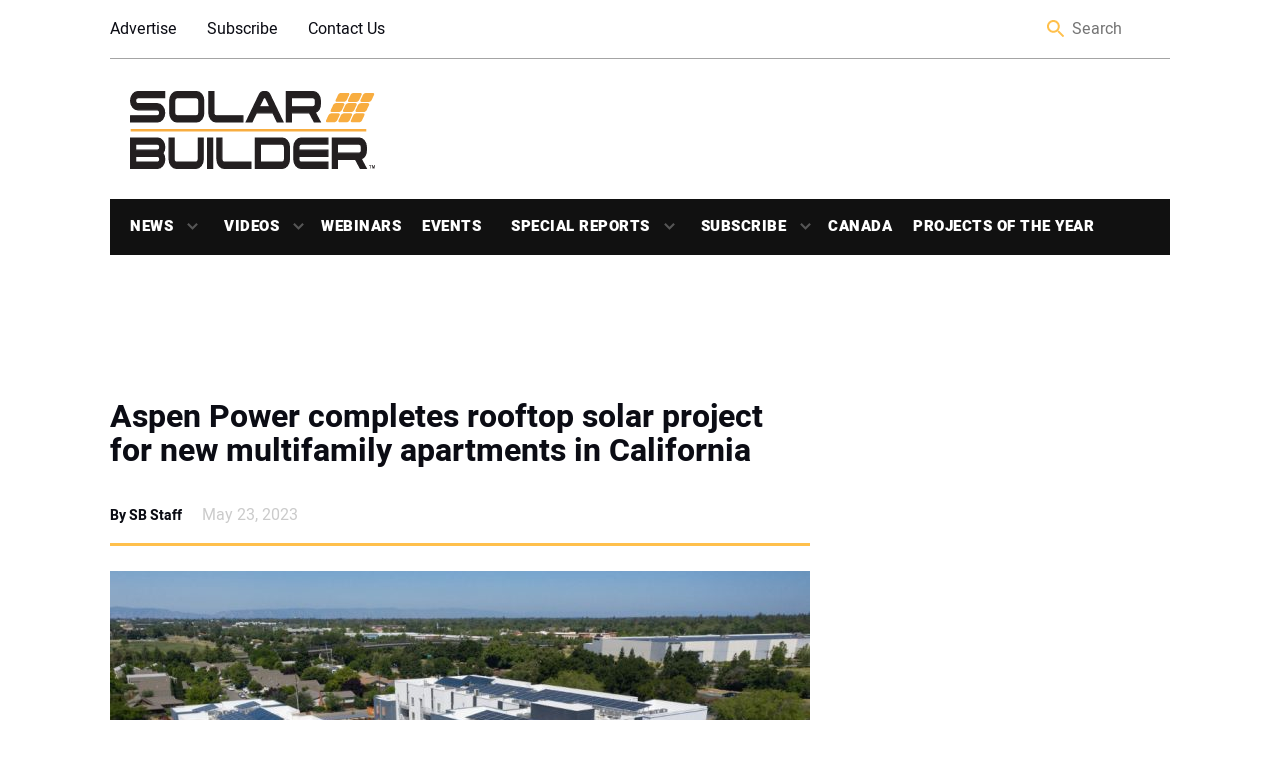

--- FILE ---
content_type: text/html; charset=UTF-8
request_url: https://solarbuildermag.com/projects/aspen-power-rooftop-solar-multifamily-apartments-california/
body_size: 20183
content:
<!doctype html>
<html lang="en-US" class="no-js">

<head>
	<meta charset="UTF-8">
	<title>Aspen Power completes rooftop solar project for new multifamily apartments in California | Solar Builder</title>

	<link href="//www.google-analytics.com" rel="dns-prefetch">
	<link rel="shortcut icon" href="https://solarbuildermag.com/wp-content/themes/solarbuilder/favicon.ico" />
	<link href="https://solarbuildermag.com/wp-content/themes/solarbuilder/img/icons/touch.png" rel="apple-touch-icon-precomposed">
	<link rel="preload" href="/wp-content/themes/solarbuilder/frontend/fonts/heebo-v4-latin-regular.woff" as="font" type="font/woff2" crossorigin="anonymous">
	<link rel="preload" href="/wp-content/themes/solarbuilder/frontend/fonts/heebo-v4-latin-900.woff" as="font" type="font/woff2" crossorigin="anonymous">
	<link rel="preload" href="/wp-content/themes/solarbuilder/frontend/fonts/heebo-v4-latin-700.woff" as="font" type="font/woff2" crossorigin="anonymous">
	<link rel="preload" href="/wp-content/themes/solarbuilder/frontend/fonts/heebo-v4-latin-300.woff" as="font" type="font/woff2" crossorigin="anonymous">
	<link rel="preload" href="/wp-content/themes/solarbuilder/frontend/fonts/heebo-v4-latin-500.woff" as="font" type="font/woff2" crossorigin="anonymous">
	<meta http-equiv="X-UA-Compatible" content="IE=edge,chrome=1">
	<meta name="viewport" content="width=device-width, initial-scale=1.0">
	<script async='async' src='https://www.googletagservices.com/tag/js/gpt.js'></script>
	<script async custom-element="amp-ad" src="https://cdn.ampproject.org/v0/amp-ad-0.1.js"></script>
	<!-- script async='async' src='https://www.googletagservices.com/tag/js/gpt.js'></script -->
	<script>
		var googletag = googletag || {};
		googletag.cmd = googletag.cmd || [];
		
	</script>
	<script type='text/javascript'>
	  (function() {
		var useSSL = 'https:' == document.location.protocol;
		var src = (useSSL ? 'https:' : 'http:') +
		'//www.googletagservices.com/tag/js/gpt.js';
		document.write('<scr' + 'ipt src="' + src + '"></scr' + 'ipt>');
	  })();
	</script>
	
	<!-- Google Tag Manager -->
	<!-- script>(function(w,d,s,l,i){w[l]=w[l]||[];w[l].push({'gtm.start':
	new Date().getTime(),event:'gtm.js'});var f=d.getElementsByTagName(s)[0],
	j=d.createElement(s),dl=l!='dataLayer'?'&l='+l:'';j.async=true;j.src=
	'https://www.googletagmanager.com/gtm.js?id='+i+dl;f.parentNode.insertBefore(j,f);
	})(window,document,'script','dataLayer','GTM-5PLP777');</script>-->
	<!-- End Google Tag Manager -->
	
<script>
		var aiNextSlotId = 1;
		var placeholders = [];
		function aiGenerateNextSlotName() {
			var id = aiNextSlotId++;
			return 'ai-slot-' + id;
		}

		function aiLoadBlock(adUnitPath, size, element) {
			var slotName = aiGenerateNextSlotName();
			element.id = slotName;
			console.log(adUnitPath);
			if (size[0] === 1) {
				googletag.cmd.push(function() {
					var slot = googletag.defineOutOfPageSlot(adUnitPath, slotName).
					addService(googletag.pubads());
					googletag.display(slotName)
        			googletag.pubads().enableSingleRequest();
					googletag.pubads().collapseEmptyDivs();
					googletag.enableServices();
				});
			} else {
				googletag.cmd.push(function() {
					var slot = googletag.defineSlot(adUnitPath, size, slotName).
					addService(googletag.pubads());
					googletag.display(slotName)
					googletag.pubads().enableSingleRequest();
					googletag.pubads().collapseEmptyDivs();
					googletag.enableServices();
				});
			}
			// setTimeout(function() {
			//	var $element = jQuery('#' + element.id);
			//	if (($element.is(':visible') === false || $element.is(':empty') === true) && size.length > 0 && size[0] !== 1 && //placeholders.includes(size[0] + "-" + size[1]) === false) {
			//		$element.html('<div id="' + element.id + '-placeholder"><a href="/subscribe/"><img class="placeholder" src="<!-- ?php echo //get_template_directory_uri(); ?>/frontend/img/placeholders/' + size[0] + '-' + size[1] + '.jpg" alt="placeholder" /></a></div>');
//			// $element.show();
			//		placeholders.push(size[0] + "-" + size[1]);
			//	}
			// }, 2000);
		}
	</script>
	<meta name='robots' content='index, follow, max-image-preview:large, max-snippet:-1, max-video-preview:-1' />
	<style>img:is([sizes="auto" i], [sizes^="auto," i]) { contain-intrinsic-size: 3000px 1500px }</style>
	
	<!-- This site is optimized with the Yoast SEO Premium plugin v26.8 (Yoast SEO v26.8) - https://yoast.com/product/yoast-seo-premium-wordpress/ -->
	<meta name="description" content="Distributed generation provder Aspen Power has completed its initial solar project with The Michaels Organization for new multifamily apartments." />
	<link rel="canonical" href="https://solarbuildermag.com/projects/aspen-power-rooftop-solar-multifamily-apartments-california/" />
	<meta property="og:locale" content="en_US" />
	<meta property="og:type" content="article" />
	<meta property="og:title" content="Aspen Power completes rooftop solar project for new multifamily apartments in California" />
	<meta property="og:description" content="Distributed generation provder Aspen Power has completed its initial solar project with The Michaels Organization for new multifamily apartments." />
	<meta property="og:url" content="https://solarbuildermag.com/projects/aspen-power-rooftop-solar-multifamily-apartments-california/" />
	<meta property="og:site_name" content="Solar Builder Magazine" />
	<meta property="article:publisher" content="https://www.facebook.com/SolarBuilder/" />
	<meta property="article:published_time" content="2023-05-23T18:22:00+00:00" />
	<meta property="article:modified_time" content="2023-05-23T18:22:01+00:00" />
	<meta property="og:image" content="https://solarbuildermag.com/wp-content/uploads/2023/05/Aspen-rooftop-DJI_0186_edited-web.jpg" />
	<meta property="og:image:width" content="1000" />
	<meta property="og:image:height" content="666" />
	<meta property="og:image:type" content="image/jpeg" />
	<meta name="author" content="SB Staff" />
	<meta name="twitter:card" content="summary_large_image" />
	<meta name="twitter:creator" content="@Solar_Builder" />
	<meta name="twitter:site" content="@Solar_Builder" />
	<meta name="twitter:label1" content="Written by" />
	<meta name="twitter:data1" content="SB Staff" />
	<meta name="twitter:label2" content="Est. reading time" />
	<meta name="twitter:data2" content="3 minutes" />
	<script type="application/ld+json" class="yoast-schema-graph">{"@context":"https://schema.org","@graph":[{"@type":"Article","@id":"https://solarbuildermag.com/projects/aspen-power-rooftop-solar-multifamily-apartments-california/#article","isPartOf":{"@id":"https://solarbuildermag.com/projects/aspen-power-rooftop-solar-multifamily-apartments-california/"},"author":{"name":"SB Staff","@id":"https://solarbuildermag.com/#/schema/person/8a8d0405384c51e6d0bbbd29f49cb14c"},"headline":"Aspen Power completes rooftop solar project for new multifamily apartments in California","datePublished":"2023-05-23T18:22:00+00:00","dateModified":"2023-05-23T18:22:01+00:00","mainEntityOfPage":{"@id":"https://solarbuildermag.com/projects/aspen-power-rooftop-solar-multifamily-apartments-california/"},"wordCount":476,"image":{"@id":"https://solarbuildermag.com/projects/aspen-power-rooftop-solar-multifamily-apartments-california/#primaryimage"},"thumbnailUrl":"https://solarbuildermag.com/wp-content/uploads/2023/05/Aspen-rooftop-DJI_0186_edited-web.jpg","keywords":["Aspen Power","commercial and industrial","multifamily","rooftop solar"],"articleSection":["News","Projects"],"inLanguage":"en-US","copyrightYear":"2023","copyrightHolder":{"@id":"https://solarbuildermag.com/#organization"}},{"@type":"WebPage","@id":"https://solarbuildermag.com/projects/aspen-power-rooftop-solar-multifamily-apartments-california/","url":"https://solarbuildermag.com/projects/aspen-power-rooftop-solar-multifamily-apartments-california/","name":"Aspen Power completes rooftop solar project for new multifamily apartments in California | Solar Builder","isPartOf":{"@id":"https://solarbuildermag.com/#website"},"primaryImageOfPage":{"@id":"https://solarbuildermag.com/projects/aspen-power-rooftop-solar-multifamily-apartments-california/#primaryimage"},"image":{"@id":"https://solarbuildermag.com/projects/aspen-power-rooftop-solar-multifamily-apartments-california/#primaryimage"},"thumbnailUrl":"https://solarbuildermag.com/wp-content/uploads/2023/05/Aspen-rooftop-DJI_0186_edited-web.jpg","datePublished":"2023-05-23T18:22:00+00:00","dateModified":"2023-05-23T18:22:01+00:00","author":{"@id":"https://solarbuildermag.com/#/schema/person/8a8d0405384c51e6d0bbbd29f49cb14c"},"description":"Distributed generation provder Aspen Power has completed its initial solar project with The Michaels Organization for new multifamily apartments.","breadcrumb":{"@id":"https://solarbuildermag.com/projects/aspen-power-rooftop-solar-multifamily-apartments-california/#breadcrumb"},"inLanguage":"en-US","potentialAction":[{"@type":"ReadAction","target":["https://solarbuildermag.com/projects/aspen-power-rooftop-solar-multifamily-apartments-california/"]}]},{"@type":"ImageObject","inLanguage":"en-US","@id":"https://solarbuildermag.com/projects/aspen-power-rooftop-solar-multifamily-apartments-california/#primaryimage","url":"https://solarbuildermag.com/wp-content/uploads/2023/05/Aspen-rooftop-DJI_0186_edited-web.jpg","contentUrl":"https://solarbuildermag.com/wp-content/uploads/2023/05/Aspen-rooftop-DJI_0186_edited-web.jpg","width":1000,"height":666,"caption":"Aspen Power rooftop multifamily"},{"@type":"BreadcrumbList","@id":"https://solarbuildermag.com/projects/aspen-power-rooftop-solar-multifamily-apartments-california/#breadcrumb","itemListElement":[{"@type":"ListItem","position":1,"name":"Home","item":"https://solarbuildermag.com/"},{"@type":"ListItem","position":2,"name":"Aspen Power","item":"https://solarbuildermag.com/tag/aspen-power/"},{"@type":"ListItem","position":3,"name":"Aspen Power completes rooftop solar project for new multifamily apartments in California"}]},{"@type":"WebSite","@id":"https://solarbuildermag.com/#website","url":"https://solarbuildermag.com/","name":"Solar Builder Magazine","description":"Solar Power Project Installation News and Insight","potentialAction":[{"@type":"SearchAction","target":{"@type":"EntryPoint","urlTemplate":"https://solarbuildermag.com/?s={search_term_string}"},"query-input":{"@type":"PropertyValueSpecification","valueRequired":true,"valueName":"search_term_string"}}],"inLanguage":"en-US"},{"@type":"Person","@id":"https://solarbuildermag.com/#/schema/person/8a8d0405384c51e6d0bbbd29f49cb14c","name":"SB Staff","image":{"@type":"ImageObject","inLanguage":"en-US","@id":"https://solarbuildermag.com/#/schema/person/image/","url":"https://secure.gravatar.com/avatar/a30eb7444da25448499775a74dd076a1faae8f60651c9f89fcfd47186d382557?s=96&d=blank&r=g","contentUrl":"https://secure.gravatar.com/avatar/a30eb7444da25448499775a74dd076a1faae8f60651c9f89fcfd47186d382557?s=96&d=blank&r=g","caption":"SB Staff"},"url":"https://solarbuildermag.com/author/mkrzys/"}]}</script>
	<!-- / Yoast SEO Premium plugin. -->


<link rel='dns-prefetch' href='//static.addtoany.com' />
<link rel='dns-prefetch' href='//sponsors.benjaminmedia.com' />
<link rel='dns-prefetch' href='//assets.benjaminmedia.com' />
<link rel="alternate" type="text/calendar" title="Solar Builder Magazine &raquo; iCal Feed" href="https://solarbuildermag.com/events/?ical=1" />
<style id='wp-emoji-styles-inline-css' type='text/css'>

	img.wp-smiley, img.emoji {
		display: inline !important;
		border: none !important;
		box-shadow: none !important;
		height: 1em !important;
		width: 1em !important;
		margin: 0 0.07em !important;
		vertical-align: -0.1em !important;
		background: none !important;
		padding: 0 !important;
	}
</style>
<link rel='stylesheet' id='wp-block-library-css' href='https://solarbuildermag.com/wp-includes/css/dist/block-library/style.min.css?ver=6.8.3' media='all' />
<style id='classic-theme-styles-inline-css' type='text/css'>
/*! This file is auto-generated */
.wp-block-button__link{color:#fff;background-color:#32373c;border-radius:9999px;box-shadow:none;text-decoration:none;padding:calc(.667em + 2px) calc(1.333em + 2px);font-size:1.125em}.wp-block-file__button{background:#32373c;color:#fff;text-decoration:none}
</style>
<style id='global-styles-inline-css' type='text/css'>
:root{--wp--preset--aspect-ratio--square: 1;--wp--preset--aspect-ratio--4-3: 4/3;--wp--preset--aspect-ratio--3-4: 3/4;--wp--preset--aspect-ratio--3-2: 3/2;--wp--preset--aspect-ratio--2-3: 2/3;--wp--preset--aspect-ratio--16-9: 16/9;--wp--preset--aspect-ratio--9-16: 9/16;--wp--preset--color--black: #000000;--wp--preset--color--cyan-bluish-gray: #abb8c3;--wp--preset--color--white: #ffffff;--wp--preset--color--pale-pink: #f78da7;--wp--preset--color--vivid-red: #cf2e2e;--wp--preset--color--luminous-vivid-orange: #ff6900;--wp--preset--color--luminous-vivid-amber: #fcb900;--wp--preset--color--light-green-cyan: #7bdcb5;--wp--preset--color--vivid-green-cyan: #00d084;--wp--preset--color--pale-cyan-blue: #8ed1fc;--wp--preset--color--vivid-cyan-blue: #0693e3;--wp--preset--color--vivid-purple: #9b51e0;--wp--preset--gradient--vivid-cyan-blue-to-vivid-purple: linear-gradient(135deg,rgba(6,147,227,1) 0%,rgb(155,81,224) 100%);--wp--preset--gradient--light-green-cyan-to-vivid-green-cyan: linear-gradient(135deg,rgb(122,220,180) 0%,rgb(0,208,130) 100%);--wp--preset--gradient--luminous-vivid-amber-to-luminous-vivid-orange: linear-gradient(135deg,rgba(252,185,0,1) 0%,rgba(255,105,0,1) 100%);--wp--preset--gradient--luminous-vivid-orange-to-vivid-red: linear-gradient(135deg,rgba(255,105,0,1) 0%,rgb(207,46,46) 100%);--wp--preset--gradient--very-light-gray-to-cyan-bluish-gray: linear-gradient(135deg,rgb(238,238,238) 0%,rgb(169,184,195) 100%);--wp--preset--gradient--cool-to-warm-spectrum: linear-gradient(135deg,rgb(74,234,220) 0%,rgb(151,120,209) 20%,rgb(207,42,186) 40%,rgb(238,44,130) 60%,rgb(251,105,98) 80%,rgb(254,248,76) 100%);--wp--preset--gradient--blush-light-purple: linear-gradient(135deg,rgb(255,206,236) 0%,rgb(152,150,240) 100%);--wp--preset--gradient--blush-bordeaux: linear-gradient(135deg,rgb(254,205,165) 0%,rgb(254,45,45) 50%,rgb(107,0,62) 100%);--wp--preset--gradient--luminous-dusk: linear-gradient(135deg,rgb(255,203,112) 0%,rgb(199,81,192) 50%,rgb(65,88,208) 100%);--wp--preset--gradient--pale-ocean: linear-gradient(135deg,rgb(255,245,203) 0%,rgb(182,227,212) 50%,rgb(51,167,181) 100%);--wp--preset--gradient--electric-grass: linear-gradient(135deg,rgb(202,248,128) 0%,rgb(113,206,126) 100%);--wp--preset--gradient--midnight: linear-gradient(135deg,rgb(2,3,129) 0%,rgb(40,116,252) 100%);--wp--preset--font-size--small: 13px;--wp--preset--font-size--medium: 20px;--wp--preset--font-size--large: 36px;--wp--preset--font-size--x-large: 42px;--wp--preset--spacing--20: 0.44rem;--wp--preset--spacing--30: 0.67rem;--wp--preset--spacing--40: 1rem;--wp--preset--spacing--50: 1.5rem;--wp--preset--spacing--60: 2.25rem;--wp--preset--spacing--70: 3.38rem;--wp--preset--spacing--80: 5.06rem;--wp--preset--shadow--natural: 6px 6px 9px rgba(0, 0, 0, 0.2);--wp--preset--shadow--deep: 12px 12px 50px rgba(0, 0, 0, 0.4);--wp--preset--shadow--sharp: 6px 6px 0px rgba(0, 0, 0, 0.2);--wp--preset--shadow--outlined: 6px 6px 0px -3px rgba(255, 255, 255, 1), 6px 6px rgba(0, 0, 0, 1);--wp--preset--shadow--crisp: 6px 6px 0px rgba(0, 0, 0, 1);}:where(.is-layout-flex){gap: 0.5em;}:where(.is-layout-grid){gap: 0.5em;}body .is-layout-flex{display: flex;}.is-layout-flex{flex-wrap: wrap;align-items: center;}.is-layout-flex > :is(*, div){margin: 0;}body .is-layout-grid{display: grid;}.is-layout-grid > :is(*, div){margin: 0;}:where(.wp-block-columns.is-layout-flex){gap: 2em;}:where(.wp-block-columns.is-layout-grid){gap: 2em;}:where(.wp-block-post-template.is-layout-flex){gap: 1.25em;}:where(.wp-block-post-template.is-layout-grid){gap: 1.25em;}.has-black-color{color: var(--wp--preset--color--black) !important;}.has-cyan-bluish-gray-color{color: var(--wp--preset--color--cyan-bluish-gray) !important;}.has-white-color{color: var(--wp--preset--color--white) !important;}.has-pale-pink-color{color: var(--wp--preset--color--pale-pink) !important;}.has-vivid-red-color{color: var(--wp--preset--color--vivid-red) !important;}.has-luminous-vivid-orange-color{color: var(--wp--preset--color--luminous-vivid-orange) !important;}.has-luminous-vivid-amber-color{color: var(--wp--preset--color--luminous-vivid-amber) !important;}.has-light-green-cyan-color{color: var(--wp--preset--color--light-green-cyan) !important;}.has-vivid-green-cyan-color{color: var(--wp--preset--color--vivid-green-cyan) !important;}.has-pale-cyan-blue-color{color: var(--wp--preset--color--pale-cyan-blue) !important;}.has-vivid-cyan-blue-color{color: var(--wp--preset--color--vivid-cyan-blue) !important;}.has-vivid-purple-color{color: var(--wp--preset--color--vivid-purple) !important;}.has-black-background-color{background-color: var(--wp--preset--color--black) !important;}.has-cyan-bluish-gray-background-color{background-color: var(--wp--preset--color--cyan-bluish-gray) !important;}.has-white-background-color{background-color: var(--wp--preset--color--white) !important;}.has-pale-pink-background-color{background-color: var(--wp--preset--color--pale-pink) !important;}.has-vivid-red-background-color{background-color: var(--wp--preset--color--vivid-red) !important;}.has-luminous-vivid-orange-background-color{background-color: var(--wp--preset--color--luminous-vivid-orange) !important;}.has-luminous-vivid-amber-background-color{background-color: var(--wp--preset--color--luminous-vivid-amber) !important;}.has-light-green-cyan-background-color{background-color: var(--wp--preset--color--light-green-cyan) !important;}.has-vivid-green-cyan-background-color{background-color: var(--wp--preset--color--vivid-green-cyan) !important;}.has-pale-cyan-blue-background-color{background-color: var(--wp--preset--color--pale-cyan-blue) !important;}.has-vivid-cyan-blue-background-color{background-color: var(--wp--preset--color--vivid-cyan-blue) !important;}.has-vivid-purple-background-color{background-color: var(--wp--preset--color--vivid-purple) !important;}.has-black-border-color{border-color: var(--wp--preset--color--black) !important;}.has-cyan-bluish-gray-border-color{border-color: var(--wp--preset--color--cyan-bluish-gray) !important;}.has-white-border-color{border-color: var(--wp--preset--color--white) !important;}.has-pale-pink-border-color{border-color: var(--wp--preset--color--pale-pink) !important;}.has-vivid-red-border-color{border-color: var(--wp--preset--color--vivid-red) !important;}.has-luminous-vivid-orange-border-color{border-color: var(--wp--preset--color--luminous-vivid-orange) !important;}.has-luminous-vivid-amber-border-color{border-color: var(--wp--preset--color--luminous-vivid-amber) !important;}.has-light-green-cyan-border-color{border-color: var(--wp--preset--color--light-green-cyan) !important;}.has-vivid-green-cyan-border-color{border-color: var(--wp--preset--color--vivid-green-cyan) !important;}.has-pale-cyan-blue-border-color{border-color: var(--wp--preset--color--pale-cyan-blue) !important;}.has-vivid-cyan-blue-border-color{border-color: var(--wp--preset--color--vivid-cyan-blue) !important;}.has-vivid-purple-border-color{border-color: var(--wp--preset--color--vivid-purple) !important;}.has-vivid-cyan-blue-to-vivid-purple-gradient-background{background: var(--wp--preset--gradient--vivid-cyan-blue-to-vivid-purple) !important;}.has-light-green-cyan-to-vivid-green-cyan-gradient-background{background: var(--wp--preset--gradient--light-green-cyan-to-vivid-green-cyan) !important;}.has-luminous-vivid-amber-to-luminous-vivid-orange-gradient-background{background: var(--wp--preset--gradient--luminous-vivid-amber-to-luminous-vivid-orange) !important;}.has-luminous-vivid-orange-to-vivid-red-gradient-background{background: var(--wp--preset--gradient--luminous-vivid-orange-to-vivid-red) !important;}.has-very-light-gray-to-cyan-bluish-gray-gradient-background{background: var(--wp--preset--gradient--very-light-gray-to-cyan-bluish-gray) !important;}.has-cool-to-warm-spectrum-gradient-background{background: var(--wp--preset--gradient--cool-to-warm-spectrum) !important;}.has-blush-light-purple-gradient-background{background: var(--wp--preset--gradient--blush-light-purple) !important;}.has-blush-bordeaux-gradient-background{background: var(--wp--preset--gradient--blush-bordeaux) !important;}.has-luminous-dusk-gradient-background{background: var(--wp--preset--gradient--luminous-dusk) !important;}.has-pale-ocean-gradient-background{background: var(--wp--preset--gradient--pale-ocean) !important;}.has-electric-grass-gradient-background{background: var(--wp--preset--gradient--electric-grass) !important;}.has-midnight-gradient-background{background: var(--wp--preset--gradient--midnight) !important;}.has-small-font-size{font-size: var(--wp--preset--font-size--small) !important;}.has-medium-font-size{font-size: var(--wp--preset--font-size--medium) !important;}.has-large-font-size{font-size: var(--wp--preset--font-size--large) !important;}.has-x-large-font-size{font-size: var(--wp--preset--font-size--x-large) !important;}
:where(.wp-block-post-template.is-layout-flex){gap: 1.25em;}:where(.wp-block-post-template.is-layout-grid){gap: 1.25em;}
:where(.wp-block-columns.is-layout-flex){gap: 2em;}:where(.wp-block-columns.is-layout-grid){gap: 2em;}
:root :where(.wp-block-pullquote){font-size: 1.5em;line-height: 1.6;}
</style>
<link rel='stylesheet' id='all-css' href='https://solarbuildermag.com/wp-content/themes/solarbuilder/frontend/css/all.css?ver=1.0' media='all' />
<link rel='stylesheet' id='html5blank-css' href='https://solarbuildermag.com/wp-content/themes/solarbuilder/style.css?ver=1.0' media='all' />
<link rel='stylesheet' id='addtoany-css' href='https://solarbuildermag.com/wp-content/plugins/add-to-any/addtoany.min.css?ver=1.16' media='all' />
<script type="text/javascript" src="https://solarbuildermag.com/wp-includes/js/jquery/jquery.min.js?ver=3.7.1" id="jquery-core-js"></script>
<script type="text/javascript" src="https://solarbuildermag.com/wp-includes/js/jquery/jquery-migrate.min.js?ver=3.4.1" id="jquery-migrate-js"></script>
<script type="text/javascript" id="addtoany-core-js-before">
/* <![CDATA[ */
window.a2a_config=window.a2a_config||{};a2a_config.callbacks=[];a2a_config.overlays=[];a2a_config.templates={};
/* ]]> */
</script>
<script type="text/javascript" defer src="https://static.addtoany.com/menu/page.js" id="addtoany-core-js"></script>
<script type="text/javascript" defer src="https://solarbuildermag.com/wp-content/plugins/add-to-any/addtoany.min.js?ver=1.1" id="addtoany-jquery-js"></script>
<script type="text/javascript" src="//sponsors.benjaminmedia.com/emit/8048.js?ver=1.0.0" id="broadstreet-analytics-js" async="async" data-wp-strategy="async"></script>
<script async data-cfasync='false' type="text/javascript" src="//assets.benjaminmedia.com/init-2.min.js?v=1.52.2&amp;ver=6.8.3" id="broadstreet-init-js"></script>
<script type="text/javascript" id="ajax-handler-js-extra">
/* <![CDATA[ */
var ajax_object = {"ajax_url":"https:\/\/solarbuildermag.com\/wp-admin\/admin-ajax.php"};
/* ]]> */
</script>
<script type="text/javascript" src="https://solarbuildermag.com/wp-content/themes/solarbuilder/js/ajax-handler.js?ver=6.8.3" id="ajax-handler-js"></script>
<link rel="https://api.w.org/" href="https://solarbuildermag.com/wp-json/" /><link rel="alternate" title="JSON" type="application/json" href="https://solarbuildermag.com/wp-json/wp/v2/posts/45039" /><link rel="alternate" title="oEmbed (JSON)" type="application/json+oembed" href="https://solarbuildermag.com/wp-json/oembed/1.0/embed?url=https%3A%2F%2Fsolarbuildermag.com%2Fprojects%2Faspen-power-rooftop-solar-multifamily-apartments-california%2F" />
<link rel="alternate" title="oEmbed (XML)" type="text/xml+oembed" href="https://solarbuildermag.com/wp-json/oembed/1.0/embed?url=https%3A%2F%2Fsolarbuildermag.com%2Fprojects%2Faspen-power-rooftop-solar-multifamily-apartments-california%2F&#038;format=xml" />
<meta name="tec-api-version" content="v1"><meta name="tec-api-origin" content="https://solarbuildermag.com"><link rel="alternate" href="https://solarbuildermag.com/wp-json/tribe/events/v1/" /><link rel="icon" href="https://solarbuildermag.com/wp-content/uploads/2024/03/cropped-Favicon-32x32.gif" sizes="32x32" />
<link rel="icon" href="https://solarbuildermag.com/wp-content/uploads/2024/03/cropped-Favicon-192x192.gif" sizes="192x192" />
<link rel="apple-touch-icon" href="https://solarbuildermag.com/wp-content/uploads/2024/03/cropped-Favicon-180x180.gif" />
<meta name="msapplication-TileImage" content="https://solarbuildermag.com/wp-content/uploads/2024/03/cropped-Favicon-270x270.gif" />
		<style type="text/css" id="wp-custom-css">
			

.ap-canada{
	width:200px;
	height:75px;
}
/* Upcoming webinars - full width */
.upcoming-webinars-list .webinar-upcoming {
    display: flex;
	flex-wrap: wrap;
    gap: 20px;
    margin-bottom: 40px;
    border-bottom: 1px solid #ddd;
    padding: 10px;
	  -webkit-box-shadow: 15px 4px 3px 2px rgba(156,156,156,0.1); 
box-shadow: 15px 3px 61px 2px rgba(156,156,156,0.1););
	border-radius:10px
}

.upcoming-webinars-list .webinar-image img {
    max-width: 350px;
    height: auto;
    object-fit: cover;
}

.upcoming-webinars-list .webinar-content {
    flex: 1;
}

.upcoming-webinars-list .webinar-title {
    margin-top: 0;
    margin-bottom: 10px;
	text-decoration:none;
	
}
.webinar-title > a:nth-child(1){
	text-decoration:none;
	color:#df9a16;
}

.upcoming-webinars-list .webinar-register .button {
    display: inline-block;
    margin-top: 15px;
    padding: 10px 20px;
    background-color: #0073aa;
    color: #fff;
    text-decoration: none;
    border-radius: 4px;
}

.upcoming-webinars-list .webinar-register .button:hover {
    background-color: #005177;
}

.archived-webinars-grid .card .webinar-image img {
    width: 100%;
    height: 180px;
    object-fit: contain;
	
}
.webinar-image-wrapper {
    position: relative;
    text-align: center;
}

.webinar-date-overlay {
    margin-bottom:20px;
    background: rgba(0,0,0,0.9);
    color: #fff;
    padding: 6px 12px;
    font-weight: 600;
    border-radius: 4px;
    font-size: 0.9em;
    z-index: 10;
	border-right:2px solid #df9a16;
}

.webinar-image img {
    width: 100%;
    height: auto;
    display: block;
    
	background-position: center center;
}

.webinar-register-under-image {
    margin-top: 10px;
	border-top:2px solid #abb8c3;
}

.webinar-register-under-image .button {
    display: inline-block;
	margin:10px;
    padding: 10px 20px;
    background-color: #df9a16;
    color: #fff;
    text-decoration: none;
    border-radius: 4px;
    font-weight: 600;
	
}

.webinar-register-under-image .button:hover {
    background-color: #000000;
}


.upcoming-webinars-list .webinar-upcoming {
    display: flex;
    gap: 20px;
    margin-bottom: 40px;
    border-bottom: 1px solid #ddd;
    padding-bottom: 20px;
}

.upcoming-webinars-list .webinar-image-wrapper {
    flex: 0 0 300px;
}

.upcoming-webinars-list .webinar-content {
    flex: 1;
    text-align: left;
}


.archived-webinars-grid {
    display: grid;
    grid-template-columns: repeat(auto-fit, minmax(280px, 1fr));
    gap: 12px;
}

.archived-webinars-grid .card {
   -webkit-box-shadow: 4px 3px 6px 2px rgba(156,156,156,0.1); 
box-shadow: 4px 3px 6px 2px rgba(156,156,156,0.1););
    border-radius: 8px;
    overflow: hidden;
    background: #fff;
   border-left: 1px solid lightgray;
border-radius: 25px 10px 30px 0px;
    display: flex;
    flex-direction: column;
}

.archived-webinars-grid .card .webinar-content {
    padding: 15px;
    flex: 1;
    display: flex;
    flex-direction: column;
}

.archived-webinars-grid .card .webinar-title {
    margin-top: 0;
    margin-bottom: 8px;
    font-size: 1.1em;
}

.archived-webinars-grid .card .webinar-description {
    flex-grow: 1;
    font-size: 0.95em;
    color: #333;
}
/*------------------*/

img:is([sizes="auto" i], [sizes^="auto," i]) {
    contain-intrinsic-size: 800px 400px;
}
.related-post--full .related-post__image-container{height:350px}
.color-bar{
	background-color:#ffe8bb;
	padding:10px 15px;
	border-radius:15px;
	margin:15px;
}

.logo-img-canada{width:200px; height:auto}
#__mrkt_fid_11146c65{flex: 0 0 60%;
margin:0 20px}
.category-heading__description > div:nth-child(1) > p:nth-child(1){
	text-align:left;
	margin:10px
}
.ad-970-90 > div:nth-child(1) > div:nth-child(1) > broadstreet-zone-container:nth-child(1){
	margin: auto;
	padding:10px;
	background-color:#f2f2f2;
}
.category-heading__description{margin-bottom:30px}
.category-heading__description > p:nth-child(1){max-width:400px;
}

.poty-image:hover {
    transform: scale(1.01);
    transition: transform 0.3s ease;
}

#gform_wrapper_627882256{
	display:block;
}

.sidebar__most-popular{background:white;
border:1px solid #fcb900;
border-top-left-radius:10px;}

#siyia5nplkg0000000000 .sneaker_container .sneaker_data .sneaker_title {
    font-size: 20px;
    color: #000;
}

.sidebar__most-popular__link{color:#000}
.sidebar__most-popular__title{
	color:#000;
	padding-left:20px;
}
.sidebar__most-popular__title::before{background:none;
}
.sidebar__most-popular{height:700px;
	background:#ffffff;
	
}
.sidebar__most-popular__list{position:sticky;
top:70px}
/*CLS fixes--------------
 * 
*/
div.related-post:nth-child(1){min-height:150px}
#street-0IHsk0ufdeMdnaIG{min-height:98.1px}
.tribe-events-calendar-list__month-separator{
	color:yellow;
}


.sticky{
	position:sticky;
	top:0px;
	background-color:#fff;
	padding:10px 0px;
	
	
}
.latest_home{margin:20px;text-align:center;}

@media (max-width: 1079px) {
	/*sb canada------------*/
	.category-heading__description{
		flex-wrap: wrap;
	}
	.category-heading__description{margin-bottom:30px}
.category-heading__description > p:nth-child(1){max-width:600px;
text-align:left}
	.category-title-container{flex-wrap: wrap;}
	.category-featured-image{max-width:300px}
 .col-sticky{
	visibility:hidden;
	
	
}
	#h-the-pitch{ position:sticky;
top:0px;
background-color:white;
z-index:9;}
	
	#h-power-forward{ position:sticky;
top:0px;
background-color:white;
z-index:91;}
	
	#h-the-buzz{ position:sticky;
top:0px;
background-color:white;
z-index:92;}
	
	#h-60-seconds-in-the-sunlight{ position:sticky;
top:0px;
background-color:white;
z-index:93;}
}




.yt-desc{
	margin:10px auto;
	width:80%;
	
}

.yt-button{
        display:flex;
        background-color:#b4171f;
        border-radius:10px;
        width:200px;
        padding: 10px 15px;
			margin: 15px auto;
    }
.yt-button:hover{
	padding:10px 20px;
	
	transition: all .3s ease-out;
}

    .yt-txt{
        color:white;
        font-weight:900;
			font-size:16px
       text-decoration:none;
			transform: scale(1, 1.25);
	font-weight:bold;
    }

.yt-button > a:nth-child(1){
	text-decoration:none;
	cursor:pointer;
}


.fa-youtube::before{
	color:white;
}
.want-more-txt{width:60%;
margin:5px auto}


.fa-youtube{margin-top:5px;
display:inline-flex;
	margin-right:5px;
	
}
.yt-button > a:nth-child(1){
	display:inline-flex;
	cursor:pointer;

	
}

.text-divider {
  display: flex;
  align-items: center;
  justify-content: space-between;
  width: 100%;
}

.divider-text {
  font-size: 24px;
  font-weight: bold;
	text-align:center;
}



.text-divider::before,
.text-divider::after {
  content: '';
  height: 2px;
  width: 40%;
  background-color: #000;
  margin: 0 10px;
}

.hidden-section{display:none;}

.col-sticky{
	position:sticky;
	top:0px;
	z-index:999;
	background-color:white;
	height:60px;
}
.vid-button:active, .vid-button:hover{
	border-bottom: solid 2px #ffc04c;
	
}
div.wp-block-columns:nth-child(5) > div:nth-child(1) > figure:nth-child(1) > div:nth-child(1) > iframe:nth-child(1),div.wp-block-columns:nth-child(5) > div:nth-child(2) > figure:nth-child(1) > div:nth-child(1) > iframe:nth-child(1){
	height:300px;}
div.wp-block-columns:nth-child(8) > div:nth-child(1) > figure:nth-child(1) > div:nth-child(1) > iframe:nth-child(1),div.wp-block-columns:nth-child(8) > div:nth-child(2) > figure:nth-child(1) > div:nth-child(1) > iframe:nth-child(1){
	height:300px;}
div.wp-block-columns:nth-child(11) > div:nth-child(1) > figure:nth-child(1) > div:nth-child(1) > iframe:nth-child(1),div.wp-block-columns:nth-child(11) > div:nth-child(2) > figure:nth-child(1) > div:nth-child(1) > iframe:nth-child(1)
{height:300px}
div.wp-block-columns:nth-child(14) > div:nth-child(1) > figure:nth-child(1) > div:nth-child(1) > iframe:nth-child(1),div.wp-block-columns:nth-child(14) > div:nth-child(2) > figure:nth-child(1) > div:nth-child(1) > iframe:nth-child(1){height:300px;}
html {
  scroll-behavior: smooth;
}


/*
 * -----------whitepaper css
 * */
.wp-image-50230{border-top:2px solid #ffc04c}
.gform_wrapper.gform_wrapper.gform_wrapper input[type="text"]{
	padding:8px !important;
}
.wp-block-quote{border-left:2px solid #ffc04c
	
}
#h-avoiding-mpu{margin:15px 0 10px}
div.gf_browser_gecko:nth-child(11){margin:0 20px}

.gform_wrapper.gravity-theme .gfield-choice-input {
    display: inline-block;
    margin-top: 0;
    top: auto;

}

/*hero dimensions**/
a.related-post__image-container:nth-child(1) {
  max-height:466px;
	max-width:800px;
}
/*
leaderboard ads for CLS 
.ad-970-90{
	max-height:98.7167px;
max-width:728px;
	
}*/
#sxsr3ddbs6o0000000000{
	min-height:70px;
}

/** .add-block-1 {border-radius:5px; padding:10px;} **/

.nav ul li a {
    font-size: 15px;
}

[zone-id="149292"] img {border:1px solid #ccc  !important;}

div[id*=ai] {
   background-color: #ffffff;
   padding: 0px!important; 
   border: none !important;}

[zone-id="149292"] img {
   
    margin: 10px 0px 0px 0px !important; 
}

.related-post__image-container {
    height: 200px;

}
/*video Tabs______________*/
.tabbed-module {
    width: 100%;
    display: block;
  }
  
  .tabs {
    margin-left:20px;
      margin-bottom:0px;
    padding: 0;
    list-style: none;
	
  }
  
  .tab-link {
    display: inline-block;
    padding: 5px 15px;
    cursor: pointer;
    border-bottom: 1px solid #ddd;
      margin:0;
      font-weight:bold;
		
      
  }
  
  .tab-link.current {
    border-bottom:2px solid #ffc04c;
		background-color: #fff;
      
  }
  
  .tab-content {
    display:none;
    padding: 10px 10%;
  }
  
  .tab-content.current {
    display: block;
      
  }
  
  .video-link{
      color:black;
      text-decoration:none;
      cursor: pointer;
      Margin:0 auto;
      padding:5px 10px;
      border:2px solid black;
      border-radius:5px;
		display:block;
		width:90px;
  }
  .video-link:hover{
      color:#fff;
      background-color:#ffc04c;
      padding:5px 10px;
      border:2px solid white;
  }
.tabbed-module > h2:nth-child(1){margin:20px 10%;
text-align:center;}


/*youtube home mobile*/
@media only screen and (max-width: 320px){ 
	.related-post--full .related-post__image-container{height:200px}
	#tab-1 > div:nth-child(2) > iframe:nth-child(1),#tab-2 > div:nth-child(2) > iframe:nth-child(1),#tab-3 > div:nth-child(2) > iframe:nth-child(1),#tab-4 > div:nth-child(2) > iframe:nth-child(1){
	height: 200px;
}
	.related-post--full .related-post__image-container{height:200px}
	.tabbed-module > h2:nth-child(1){margin:20px;text-align:center;
	font-size:13px;}
	.latest_home{margin:20px; text-align:center; }
	#tab-1 > div > iframe{
		height:100%;
	}
	#tab-2 > div > iframe{
		height:100%;
	}
	#tab-3 > div > iframe{
		height:100%;
	}
	#tab-4 > div > iframe{
		height:100%;
	}

	.category-featured-image{max-width:300px
	}
	img:is([sizes="auto" i], [sizes^="auto," i]) {
    contain-intrinsic-size: 400px 350px;
}}

@media only screen and (max-width: 789px){
	.related-post--full .related-post__image-container{height:350px}
/*video Tabs______________*/
.tabbed-module {
    width: 100%;
    display: block;
	margin:0 0.5%;
  }
  
  .tabs {
    margin-left:7%;
      margin-bottom:0px;
    padding: 0;
    list-style: none;
  }
  
  .tab-link {
    display: inline-block;
    padding: 5px 15px;
    cursor: pointer;
    border-bottom: 1px solid #ddd;
      margin:0;
      font-weight:bold;
      
  }
  
  .tab-link.current {
    border-bottom:2px solid #ffc04c;
		background-color: #fff;
      
  }
  
  .tab-content {
    display:none;
    padding:10px 20px;
		margin:0 2%;
  }
  
  .tab-content.current {
    display: block;
		
  }
  
  .video-link{
      color:black;
      text-decoration:none;
      cursor: pointer;
      Margin:0 auto;
      padding:5px 10px;
      border:2px solid black;
      border-radius:5px;
		display:block;
		width:90px;
  }
  .video-link:hover{
      color:#fff;
      background-color:#ffc04c;
      padding:5px 10px;
      border:2px solid white;
  }
.tabbed-module > h2:nth-child(1){margin:20px 10% }
#tab-1 > div > iframe{
		height:100%;
	}
	#tab-2 > div > iframe{
		height:100%;
	}
	#tab-3 > div > iframe{
		height:100%;
	}
	#tab-4 > div > iframe{
		height:100%;
	}}		</style>
			
	<!-- script async src="https://pagead2.googlesyndication.com/pagead/js/adsbygoogle.js?client=ca-pub-7538817939674069"
     crossorigin="anonymous"></script -->
	
<meta name="generator" content="WP Rocket 3.20.3" data-wpr-features="wpr_image_dimensions wpr_preload_links wpr_desktop" /></head>

	<body>
		
	<!-- a style="height: 5475px; top: 0px; left: 0px; position: absolute; display: inline; width: 100%; cursor: pointer;" id="ad_bg" href="" target="_blank">&nbsp;</a -->
	<div id='afscontainer1' ></div>
	<!-- wrapper -->
	<div data-rocket-location-hash="0df92fc98dde7b11c40cea26e15722b5" class="wrapper">

		<!-- header -->
		<header data-rocket-location-hash="988ab6c2e75d716a423ea3fe551dda37" class="header" role="banner">
			<div data-rocket-location-hash="a07ea42f7826adb30ee53f29399bc39c" class="container">
				<div class="row no-margin">
					<div class="eighteen columns">
						<nav class="extra-nav" role="navigation" id="extra-menu">
							<ul><li id="menu-item-32547" class="menu-item menu-item-type-post_type menu-item-object-page menu-item-32547"><a href="https://solarbuildermag.com/advertising/">Advertise</a></li>
<li id="menu-item-32549" class="menu-item menu-item-type-post_type menu-item-object-page menu-item-32549"><a href="https://solarbuildermag.com/subscribe/">Subscribe</a></li>
<li id="menu-item-32548" class="menu-item menu-item-type-post_type menu-item-object-page menu-item-32548"><a href="https://solarbuildermag.com/contact-us/">Contact Us</a></li>
</ul>							<!-- search -->
<form class="search" method="get" action="https://solarbuildermag.com" role="search">
	<button class="search-submit" type="submit" role="button">Search</button>
	<input class="search-input" type="search" name="s" placeholder="Search">
</form>
<!-- /search -->
						</nav>
						<div class="brand-logo-cat" style="min-height:79px">
							<a href="https://solarbuildermag.com">
								<img width="745" height="237" src="https://solarbuildermag.com/wp-content/themes/solarbuilder/frontend/img/logo.svg" alt="Logo" class="logo-img">
							</a>
							<broadstreet-zone zone-id="149284" style="min-height:98.85px;min-width:728px"></broadstreet-zone>
							
						</div>
						<!-- /logo -->

						<!-- nav -->
						<a href="#menu" class="menu-link">&nbsp;</a>
						<nav class="nav" role="navigation" id="menu">
							<ul><li id="menu-item-6673" class="menu-item menu-item-type-taxonomy menu-item-object-category current-post-ancestor current-menu-parent current-post-parent menu-item-has-children menu-item-6673"><a href="https://solarbuildermag.com/category/news/">News</a><button class="sub-menu-toggle" aria-expanded="false" aria-pressed="false"><span class="screen-reader-text">open dropdown menu</span></button>
<ul class="sub-menu">
	<li id="menu-item-26454" class="menu-item menu-item-type-taxonomy menu-item-object-category current-post-ancestor current-menu-parent current-post-parent menu-item-26454"><a href="https://solarbuildermag.com/category/news/">All headlines</a></li>
	<li id="menu-item-29815" class="menu-item menu-item-type-taxonomy menu-item-object-category menu-item-has-children menu-item-29815"><a href="https://solarbuildermag.com/category/products/">Products</a><button class="sub-menu-toggle" aria-expanded="false" aria-pressed="false"><span class="screen-reader-text">open dropdown menu</span></button>
	<ul class="sub-menu">
		<li id="menu-item-25749" class="menu-item menu-item-type-taxonomy menu-item-object-category menu-item-25749"><a href="https://solarbuildermag.com/category/mounting-solutions-guide/">Mounting</a></li>
		<li id="menu-item-31546" class="menu-item menu-item-type-taxonomy menu-item-object-category menu-item-31546"><a href="https://solarbuildermag.com/category/pv-modules/">PV Modules</a></li>
		<li id="menu-item-25330" class="menu-item menu-item-type-taxonomy menu-item-object-category menu-item-25330"><a href="https://solarbuildermag.com/category/energy-storage/">+Storage</a></li>
		<li id="menu-item-15442" class="menu-item menu-item-type-taxonomy menu-item-object-category menu-item-15442"><a href="https://solarbuildermag.com/category/inverters/">Inverters</a></li>
		<li id="menu-item-48611" class="menu-item menu-item-type-taxonomy menu-item-object-category menu-item-48611"><a href="https://solarbuildermag.com/category/inverters/bos/">Wire management</a></li>
		<li id="menu-item-39858" class="menu-item menu-item-type-taxonomy menu-item-object-category menu-item-39858"><a href="https://solarbuildermag.com/category/solar-trackers/">Trackers</a></li>
		<li id="menu-item-41553" class="menu-item menu-item-type-taxonomy menu-item-object-category menu-item-41553"><a href="https://solarbuildermag.com/category/operations-maintenance/">O&amp;M</a></li>
		<li id="menu-item-54424" class="menu-item menu-item-type-custom menu-item-object-custom menu-item-54424"><a href="https://solarbuildermag.com/tag/sales-and-marketing/">Sales &#038; Design</a></li>
	</ul>
</li>
	<li id="menu-item-32559" class="menu-item menu-item-type-taxonomy menu-item-object-category current-post-ancestor current-menu-parent current-post-parent menu-item-has-children menu-item-32559"><a href="https://solarbuildermag.com/category/projects/">Project news</a><button class="sub-menu-toggle" aria-expanded="false" aria-pressed="false"><span class="screen-reader-text">open dropdown menu</span></button>
	<ul class="sub-menu">
		<li id="menu-item-42665" class="menu-item menu-item-type-custom menu-item-object-custom menu-item-42665"><a target="_blank" href="https://projects.solarbuildermag.com/">Projects of the Year</a></li>
		<li id="menu-item-50264" class="menu-item menu-item-type-custom menu-item-object-custom menu-item-50264"><a href="https://solarbuildermag.com/tag/commercial-and-industrial/">C&#038;I</a></li>
	</ul>
</li>
	<li id="menu-item-6682" class="menu-item menu-item-type-taxonomy menu-item-object-category menu-item-6682"><a href="https://solarbuildermag.com/category/featured/">Original features</a></li>
</ul>
</li>
<li id="menu-item-51061" class="menu-item menu-item-type-post_type menu-item-object-page menu-item-has-children menu-item-51061"><a href="https://solarbuildermag.com/solar-builder-videos/">Videos</a><button class="sub-menu-toggle" aria-expanded="false" aria-pressed="false"><span class="screen-reader-text">open dropdown menu</span></button>
<ul class="sub-menu">
	<li id="menu-item-44350" class="menu-item menu-item-type-custom menu-item-object-custom menu-item-44350"><a href="https://solarbuildermag.com/tag/the-pitch/">The Pitch</a></li>
	<li id="menu-item-37759" class="menu-item menu-item-type-post_type menu-item-object-page menu-item-37759"><a href="https://solarbuildermag.com/power-forward/">Power Forward! w/ BayWa r.e.</a></li>
	<li id="menu-item-48771" class="menu-item menu-item-type-custom menu-item-object-custom menu-item-48771"><a href="https://www.youtube.com/playlist?list=PLG7yPa9qBs8QgwkFrI2H57y_AmLWVuWI2">60 Seconds in the Sunlight</a></li>
</ul>
</li>
<li id="menu-item-45402" class="menu-item menu-item-type-post_type menu-item-object-page menu-item-45402"><a href="https://solarbuildermag.com/webinars/">Webinars</a></li>
<li id="menu-item-52850" class="menu-item menu-item-type-taxonomy menu-item-object-tribe_events_cat menu-item-52850"><a href="https://solarbuildermag.com/events/category/conferences/">Events</a></li>
<li id="menu-item-18880" class="menu-item menu-item-type-post_type menu-item-object-page menu-item-has-children menu-item-18880"><a href="https://solarbuildermag.com/solar-reports/">Special Reports</a><button class="sub-menu-toggle" aria-expanded="false" aria-pressed="false"><span class="screen-reader-text">open dropdown menu</span></button>
<ul class="sub-menu">
	<li id="menu-item-55305" class="menu-item menu-item-type-post_type menu-item-object-post menu-item-55305"><a href="https://solarbuildermag.com/residential-solar/a-vehicle-to-load-playbook/">A Vehicle-to-Load Playbook: Turn Your Customer’s EV Into a Home Power Source</a></li>
</ul>
</li>
<li id="menu-item-6702" class="nav-subscribe menu-item menu-item-type-custom menu-item-object-custom menu-item-has-children menu-item-6702"><a href="https://subscribe.solarbuildermag.com/subscribe">Subscribe</a><button class="sub-menu-toggle" aria-expanded="false" aria-pressed="false"><span class="screen-reader-text">open dropdown menu</span></button>
<ul class="sub-menu">
	<li id="menu-item-35156" class="menu-item menu-item-type-post_type menu-item-object-page menu-item-35156"><a href="https://solarbuildermag.com/digital/">Read the Digital Edition</a></li>
	<li id="menu-item-6691" class="menu-item menu-item-type-post_type menu-item-object-page menu-item-6691"><a href="https://solarbuildermag.com/advertising/">Advertising</a></li>
	<li id="menu-item-8234" class="menu-item menu-item-type-post_type menu-item-object-page menu-item-8234"><a href="https://solarbuildermag.com/project-awards/">POY Form</a></li>
</ul>
</li>
<li id="menu-item-55432" class="menu-item menu-item-type-taxonomy menu-item-object-category menu-item-55432"><a href="https://solarbuildermag.com/category/canada/">Canada</a></li>
<li id="menu-item-52514" class="menu-item menu-item-type-custom menu-item-object-custom menu-item-52514"><a href="https://projects.solarbuildermag.com/">Projects of the Year</a></li>
</ul>						</nav>
						<!-- /nav -->
					</div>
				</div>
			</div>
		</header>
		
		<div class="container ad-970-90" style="min-height:98.85px" >
			<div data-rocket-location-hash="ca722c0fa35488ed8b185d1aa84c8a90" class="row">
				<div class="eighteen columns">
					<broadstreet-zone zone-id="149283"></broadstreet-zone>
				</div>
			</div>
		</div>

		<!-- /header -->
	<main data-rocket-location-hash="79812e5f14b597638aa4c12cbee949b8" role="main" class="single">

		<!-- section -->

		<section data-rocket-location-hash="e05e912452c7778a5d9bc2ae5a0d852d">

			<div data-rocket-location-hash="04b24f2a01e05ca636ff58e62299aa1e" class="container">

				<div class="row no-margin">

					<div class="eighteen columns">

						<ol class="breadcrumbs" typeof="BreadcrumbList" vocab="https://schema.org/">

							
						</ol>

					</div>

				</div>

			</div>

			

						
			<article id="post-45039" class="post-45039 post type-post status-publish format-standard has-post-thumbnail hentry category-news category-projects tag-aspen-power tag-commercial-and-industrial tag-multifamily tag-rooftop-solar">
    <div data-rocket-location-hash="68e122c6b23b4519e49c5a2a57b5f054" class="container">
        <div data-rocket-location-hash="a16031ece8200cbfb3c787ed565be6f2" class="row">
            <div class="twelve columns post-content">
                <!-- /post thumbnail -->

                <!-- post title -->
                <h1>
                    <a href="https://solarbuildermag.com/projects/aspen-power-rooftop-solar-multifamily-apartments-california/" title="Aspen Power completes rooftop solar project for new multifamily apartments in California">Aspen Power completes rooftop solar project for new multifamily apartments in California</a>
                </h1>
                <!-- /post title -->

                <!-- post details -->
                <div class="post-info-row">
                    <span class="author">By SB Staff</span>
                    <span class="date">May 23, 2023</span>
                    <!-- span class="author-button-container"><a href="<!-- ?php echo get_author_posts_url(get_the_author_id());
                                                                    echo get_custom_author_name_parameter(get_post()); ?>" class="author-button">View Profile</a></span -->
                </div>
                <div class="wp-block-image">
<figure class="aligncenter size-large"><img fetchpriority="high" decoding="async" width="700" height="466" src="https://solarbuildermag.com/wp-content/uploads/2023/05/Aspen-rooftop-DJI_0186_edited-web-700x466.jpg" alt="Aspen Power rooftop multifamily" class="wp-image-45040" srcset="https://solarbuildermag.com/wp-content/uploads/2023/05/Aspen-rooftop-DJI_0186_edited-web-700x466.jpg 700w, https://solarbuildermag.com/wp-content/uploads/2023/05/Aspen-rooftop-DJI_0186_edited-web-250x167.jpg 250w, https://solarbuildermag.com/wp-content/uploads/2023/05/Aspen-rooftop-DJI_0186_edited-web-768x511.jpg 768w, https://solarbuildermag.com/wp-content/uploads/2023/05/Aspen-rooftop-DJI_0186_edited-web-120x80.jpg 120w, https://solarbuildermag.com/wp-content/uploads/2023/05/Aspen-rooftop-DJI_0186_edited-web-600x400.jpg 600w, https://solarbuildermag.com/wp-content/uploads/2023/05/Aspen-rooftop-DJI_0186_edited-web.jpg 1000w" sizes="(max-width: 700px) 100vw, 700px" /></figure></div>


<p>Distributed generation provder <a href="https://www.aspenpower.com/" target="_blank" rel="noreferrer noopener">Aspen Power</a> has completed its initial solar project with The Michaels Organization, a national leader in residential real estate. The rooftop PV system is located at a newly constructed multifamily complex in Davis, California.





<p>The first in a pipeline of projects for Aspen Power with The Michaels Organization, this successful project serves as a model to programmatically develop future projects.

</p><div style='margin:5px auto; margin-bottom: 15px;' id='zone_load_1216131403'><benjaminmedia-zone place="0" callback="zone_load_1216131403" zone-id="149292" keywords="not_home_page,not_landing_page,is_article_page,news,projects,aspen-power-rooftop-solar-multifamily-apartments-california,post" soft-keywords="true" zone-alias=""></benjaminmedia-zone></div><script>window.zone_load_1216131403 = function(z, d) { if (!d.count) document.getElementById('zone_load_1216131403').style.display = 'none'; };</script>





<p>The project is expected to produce up to 476,500 kWh of electricity in its first year of operation and will offset approximately 20% of the building’s total annual energy needs, which are otherwise provided by Pacific Gas &amp; Electric (PG&amp;E). Residents in the recently opened apartments are expected to save an average of 5% on their electricity bills as a result of installing this system.





<p>“This project aligns perfectly with Aspen Power’s mission, as we scale with The Michaels Organization, while providing access to renewable energy options for those who need it the most,” said Jake Blaine, senior VP, multifamily, Aspen Power. “We are proud to have partners like The Michaels Organization who share our vision and embrace the value of transitioning to a clean energy future.&#8221;

</p><div style='margin:5px auto; margin-bottom: 15px;' id='zone_load_960056535'><benjaminmedia-zone place="1" callback="zone_load_960056535" zone-id="149292" keywords="not_home_page,not_landing_page,is_article_page,news,projects,aspen-power-rooftop-solar-multifamily-apartments-california,post" soft-keywords="true" zone-alias=""></benjaminmedia-zone></div><script>window.zone_load_960056535 = function(z, d) { if (!d.count) document.getElementById('zone_load_960056535').style.display = 'none'; };</script>





<p>Aspen Power self-originated the project and provided a turnkey solution for the project — managing all aspects of the development from engineering and procurement through installation and interconnection with PG&amp;E. Aspen Power owns the project and will maintain the panels for the life of the project.





<p>&#8220;We are excited about the completion of the rooftop solar project at our Chiles Road apartments in collaboration with Aspen Power,&#8221; said Scott Cooper, VP, The Michaels Organization. &#8220;By incorporating clean energy technology, we can offer our tenants the dual benefits of environmentally friendly power and reduced energy costs. We are proud to partner with Aspen Power in creating a greener and more sustainable future for our communities.&#8221;

</p><div style='margin:5px auto; margin-bottom: 15px;' id='zone_load_1003476438'><benjaminmedia-zone place="2" callback="zone_load_1003476438" zone-id="149292" keywords="not_home_page,not_landing_page,is_article_page,news,projects,aspen-power-rooftop-solar-multifamily-apartments-california,post" soft-keywords="true" zone-alias=""></benjaminmedia-zone></div><script>window.zone_load_1003476438 = function(z, d) { if (!d.count) document.getElementById('zone_load_1003476438').style.display = 'none'; };</script>





<p>The solar rooftop project developed by Aspen Power enables The Michaels Organization to increase net operating income and asset value, enhance tenant amenities and benefits, and satisfy California&#8217;s Title 24 requirements, which call for multifamily properties to generate renewable energy on site.





<p>Aspen Power has observed a significant rise in the number of multifamily property developers and owners interested in adopting solar energy to conform with the state&#8217;s building energy efficiency standards. Aspen Power’s complete solution takes care of the solar so their real estate partners like The Michaels Organization can stay focused on their core real estate objectives.

</p><div style='margin:5px auto; margin-bottom: 15px;' id='zone_load_1256902968'><benjaminmedia-zone place="3" callback="zone_load_1256902968" zone-id="149292" keywords="not_home_page,not_landing_page,is_article_page,news,projects,aspen-power-rooftop-solar-multifamily-apartments-california,post" soft-keywords="true" zone-alias=""></benjaminmedia-zone></div><script>window.zone_load_1256902968 = function(z, d) { if (!d.count) document.getElementById('zone_load_1256902968').style.display = 'none'; };</script>





<p>Aspen Power recently acquired Safari Energy, expanding the company&#8217;s footprint in the commercial and industrial (C&amp;I) solar market, including more than 70 existing projects in California totaling 38 MW of solar capacity. With the goal of reaching gigawatt scale by mid-decade, Aspen Power is committed to advancing the transition to a more sustainable energy future nationwide.


<div style='margin:5px auto; margin-bottom: 15px;' id='zone_load_224376946'><benjaminmedia-zone callback="zone_load_224376946" zone-id="154696" keywords="not_home_page,not_landing_page,is_article_page,news,projects,aspen-power-rooftop-solar-multifamily-apartments-california,post" soft-keywords="true" zone-alias=""></benjaminmedia-zone></div><script>window.zone_load_224376946 = function(z, d) { if (!d.count) document.getElementById('zone_load_224376946').style.display = 'none'; };</script>                Tags: <a href="https://solarbuildermag.com/tag/aspen-power/" rel="tag">Aspen Power</a>, <a href="https://solarbuildermag.com/tag/commercial-and-industrial/" rel="tag">commercial and industrial</a>, <a href="https://solarbuildermag.com/tag/multifamily/" rel="tag">multifamily</a>, <a href="https://solarbuildermag.com/tag/rooftop-solar/" rel="tag">rooftop solar</a>            </div>
            <div class="six columns omega">
                <!-- sidebar -->

<aside class="sidebar" role="complementary">
	
	<div class="sidebar__item" style="min-height:250px" >
		<broadstreet-zone zone-id="149285"></broadstreet-zone>
    </div>

    <div class="sidebar__item"style="min-height:250px" >
		<broadstreet-zone zone-id="149285"></broadstreet-zone>
    </div>
	
	<div class="sidebar__item">
		<div class="sidebar__search">
			<!-- search -->
<form class="search" method="get" action="https://solarbuildermag.com" role="search">
	<button class="search-submit" type="submit" role="button">Search</button>
	<input class="search-input" type="search" name="s" placeholder="Search">
</form>
<!-- /search -->
</div>
	</div>

    <div class="sidebar__item">

		<!-- Begin Popular Post Code -->

		<div class="sidebar__most-popular">
            <div class="sidebar__most-popular__title">Most Popular Posts</div>
            <ul class="sidebar__most-popular__list">
                                        <li class="sidebar__most-popular__item"><a href="https://solarbuildermag.com/news/what-epcs-should-be-looking-for-from-their-cable-management-supplier-webinar-dec-16/" class="sidebar__most-popular__link">What EPCs Should Be Looking For From Their Cable Management Supplier | Webinar | Jan. 28</a></li>
                                        <li class="sidebar__most-popular__item"><a href="https://solarbuildermag.com/energy-storage/why-lifepo4-drop-in-batteries-are-a-great-choice-for-off-grid-systems/" class="sidebar__most-popular__link">Why LiFePO4 Drop-in Batteries Are a Great Choice for Off-Grid Systems</a></li>
                                        <li class="sidebar__most-popular__item"><a href="https://solarbuildermag.com/policy/court-finds-doe-clean-energy-grant-cancellation-unconstitutional/" class="sidebar__most-popular__link">Court finds DOE clean energy grant cancellation unconstitutional</a></li>
                                        <li class="sidebar__most-popular__item"><a href="https://solarbuildermag.com/energy-storage/bess-brightens-former-duke-energy-coal-plant-in-n-c/" class="sidebar__most-popular__link">BESS brightens former Duke Energy coal plant in N.C.</a></li>
                                        <li class="sidebar__most-popular__item"><a href="https://solarbuildermag.com/energy-storage/franklinwh-energyhub-partner-for-two-vpp-programs-in-arizona/" class="sidebar__most-popular__link">FranklinWH, EnergyHub partner for two VPP programs in Arizona</a></li>
                            </ul>
        </div>

		<!-- End Popular Post Code -->
    </div>
	<div class="sidebar__item"style="min-height:157px">
		<iframe style="border-radius:12px" src="https://open.spotify.com/embed/episode/0YJQnrSMcp0t9wKI6TFakI?utm_source=generator&theme=0" width="100%" height="152" frameBorder="0" allowfullscreen="" allow="autoplay; clipboard-write; encrypted-media; fullscreen; picture-in-picture" loading="lazy"></iframe>
	</div>
	<div class="sidebar__item"style="min-height:250px">
		<broadstreet-zone zone-id="149285"></broadstreet-zone>
		<!-- <broadstreet-zone zone-id="170916"></broadstreet-zone> -->
    </div>

    <div class="sidebar__item"style="min-height:250px" >
 		<broadstreet-zone zone-id="149285"></broadstreet-zone> 
    </div>
	
	<div class="sidebar__item">
 		<broadstreet-zone zone-id="149285"></broadstreet-zone> 
    </div>
	
	<div class="sidebar__item">
		<broadstreet-zone zone-id="149285"></broadstreet-zone> 
		<!-- <broadstreet-zone zone-id="170916"></broadstreet-zone> -->
    </div>
	
		<div class="sidebar__item">
			<script async src="https://pagead2.googlesyndication.com/pagead/js/adsbygoogle.js?client=ca-pub-7538817939674069"
					 crossorigin="anonymous"></script>
				<!-- Sidebar Filler (2025) 300x250 -->
				<ins class="adsbygoogle"
					 style="display:inline-block;width:300px;height:250px"
					 data-ad-client="ca-pub-7538817939674069"
					 data-ad-slot="3122203039"></ins>
				<script>
					 (adsbygoogle = window.adsbygoogle || []).push({});
				</script>
		<!--  <broadstreet-zone zone-id="149285"></broadstreet-zone> -->
		<!--  <broadstreet-zone zone-id="170916"></broadstreet-zone> -->
    </div>
	
</aside>

<!-- /sidebar -->            </div>
        </div>
		
		        <div class="row">
            <div class="eighteen columns">
                <div class="social-share">
                    <div class="social-share-container">
                        <h3 class="social-share-title">Share: </h3><div class="addtoany_shortcode"><div class="a2a_kit a2a_kit_size_32 addtoany_list" data-a2a-url="https://solarbuildermag.com/projects/aspen-power-rooftop-solar-multifamily-apartments-california/" data-a2a-title="Aspen Power completes rooftop solar project for new multifamily apartments in California"><a class="a2a_button_email" href="https://www.addtoany.com/add_to/email?linkurl=https%3A%2F%2Fsolarbuildermag.com%2Fprojects%2Faspen-power-rooftop-solar-multifamily-apartments-california%2F&amp;linkname=Aspen%20Power%20completes%20rooftop%20solar%20project%20for%20new%20multifamily%20apartments%20in%20California" title="Email" rel="nofollow noopener" target="_blank"></a><a class="a2a_button_facebook" href="https://www.addtoany.com/add_to/facebook?linkurl=https%3A%2F%2Fsolarbuildermag.com%2Fprojects%2Faspen-power-rooftop-solar-multifamily-apartments-california%2F&amp;linkname=Aspen%20Power%20completes%20rooftop%20solar%20project%20for%20new%20multifamily%20apartments%20in%20California" title="Facebook" rel="nofollow noopener" target="_blank"></a><a class="a2a_button_x" href="https://www.addtoany.com/add_to/x?linkurl=https%3A%2F%2Fsolarbuildermag.com%2Fprojects%2Faspen-power-rooftop-solar-multifamily-apartments-california%2F&amp;linkname=Aspen%20Power%20completes%20rooftop%20solar%20project%20for%20new%20multifamily%20apartments%20in%20California" title="X" rel="nofollow noopener" target="_blank"></a><a class="a2a_button_linkedin" href="https://www.addtoany.com/add_to/linkedin?linkurl=https%3A%2F%2Fsolarbuildermag.com%2Fprojects%2Faspen-power-rooftop-solar-multifamily-apartments-california%2F&amp;linkname=Aspen%20Power%20completes%20rooftop%20solar%20project%20for%20new%20multifamily%20apartments%20in%20California" title="LinkedIn" rel="nofollow noopener" target="_blank"></a><a class="a2a_button_reddit" href="https://www.addtoany.com/add_to/reddit?linkurl=https%3A%2F%2Fsolarbuildermag.com%2Fprojects%2Faspen-power-rooftop-solar-multifamily-apartments-california%2F&amp;linkname=Aspen%20Power%20completes%20rooftop%20solar%20project%20for%20new%20multifamily%20apartments%20in%20California" title="Reddit" rel="nofollow noopener" target="_blank"></a><a class="a2a_button_whatsapp" href="https://www.addtoany.com/add_to/whatsapp?linkurl=https%3A%2F%2Fsolarbuildermag.com%2Fprojects%2Faspen-power-rooftop-solar-multifamily-apartments-california%2F&amp;linkname=Aspen%20Power%20completes%20rooftop%20solar%20project%20for%20new%20multifamily%20apartments%20in%20California" title="WhatsApp" rel="nofollow noopener" target="_blank"></a><a class="a2a_dd addtoany_share_save addtoany_share" href="https://www.addtoany.com/share"></a></div></div>                    </div>
                </div>
            </div>
        </div>
        <div class="row">
            <div class="eighteen columns">
                <div class="comments">
				

	<p>Comments are closed here.</p>

</div>
            </div>
        </div>
		
        <div class="row">
            <div class="eighteen columns">
                                                            <div class="related-posts">
                            <h5>Read this next</h5>
                            <ul>
                                                                                                    <li>
                                                                                    <a href="https://solarbuildermag.com/energy-storage/trina-storage-publishes-real-world-performance-data-of-elementa-series-bess/" title="Trina Storage publishes real-world performance data of Elementa Series BESS" class="related-post__image-container">
                                                <img width="800" height="356" src="https://solarbuildermag.com/wp-content/uploads/2025/07/Trinasolar_150MW_Utility_Scale_Agrivoltaic___Storage_Project.jpg" class="related-post__image wp-post-image" alt="Trinasolar-150MW-Utility-Scale-Agrivoltaic---Storage-Project" decoding="async" srcset="https://solarbuildermag.com/wp-content/uploads/2025/07/Trinasolar_150MW_Utility_Scale_Agrivoltaic___Storage_Project.jpg 800w, https://solarbuildermag.com/wp-content/uploads/2025/07/Trinasolar_150MW_Utility_Scale_Agrivoltaic___Storage_Project-250x111.jpg 250w, https://solarbuildermag.com/wp-content/uploads/2025/07/Trinasolar_150MW_Utility_Scale_Agrivoltaic___Storage_Project-700x312.jpg 700w, https://solarbuildermag.com/wp-content/uploads/2025/07/Trinasolar_150MW_Utility_Scale_Agrivoltaic___Storage_Project-768x342.jpg 768w, https://solarbuildermag.com/wp-content/uploads/2025/07/Trinasolar_150MW_Utility_Scale_Agrivoltaic___Storage_Project-120x53.jpg 120w, https://solarbuildermag.com/wp-content/uploads/2025/07/Trinasolar_150MW_Utility_Scale_Agrivoltaic___Storage_Project-340x150.jpg 340w" sizes="(max-width: 800px) 100vw, 800px" />                                            </a>
                                                                                <a href="https://solarbuildermag.com/energy-storage/trina-storage-publishes-real-world-performance-data-of-elementa-series-bess/">Trina Storage publishes real-world performance data of Elementa Series BESS</a>
                                    </li>
                                                                    <li>
                                                                                    <a href="https://solarbuildermag.com/news/schneider-electric-debuts-smart-power-manager-at-builders-show/" title="Schneider Electric debuts Smart Power Manager at Builders Show" class="related-post__image-container">
                                                <img width="1024" height="576" src="https://solarbuildermag.com/wp-content/uploads/2025/03/Schneider-QO_Panel-Wiser-Relay_monitor_Final.jpg" class="related-post__image wp-post-image" alt="Schneider QO_Panel-Wiser-Relay_monitor_Final" decoding="async" srcset="https://solarbuildermag.com/wp-content/uploads/2025/03/Schneider-QO_Panel-Wiser-Relay_monitor_Final.jpg 1024w, https://solarbuildermag.com/wp-content/uploads/2025/03/Schneider-QO_Panel-Wiser-Relay_monitor_Final-250x141.jpg 250w, https://solarbuildermag.com/wp-content/uploads/2025/03/Schneider-QO_Panel-Wiser-Relay_monitor_Final-700x394.jpg 700w, https://solarbuildermag.com/wp-content/uploads/2025/03/Schneider-QO_Panel-Wiser-Relay_monitor_Final-768x432.jpg 768w, https://solarbuildermag.com/wp-content/uploads/2025/03/Schneider-QO_Panel-Wiser-Relay_monitor_Final-120x68.jpg 120w" sizes="(max-width: 1024px) 100vw, 1024px" />                                            </a>
                                                                                <a href="https://solarbuildermag.com/news/schneider-electric-debuts-smart-power-manager-at-builders-show/">Schneider Electric debuts Smart Power Manager at Builders Show</a>
                                    </li>
                                                                    <li>
                                                                                    <a href="https://solarbuildermag.com/batteries/in-wake-of-moss-landing-fire-acp-publishes-bess-safety-blueprint/" title="In wake of Moss Landing fire, ACP publishes BESS Safety Blueprint" class="related-post__image-container">
                                                <img width="800" height="532" src="https://solarbuildermag.com/wp-content/uploads/2024/05/battery-fire-sign.jpg" class="related-post__image wp-post-image" alt="battery fire sign" decoding="async" loading="lazy" srcset="https://solarbuildermag.com/wp-content/uploads/2024/05/battery-fire-sign.jpg 800w, https://solarbuildermag.com/wp-content/uploads/2024/05/battery-fire-sign-250x166.jpg 250w, https://solarbuildermag.com/wp-content/uploads/2024/05/battery-fire-sign-700x466.jpg 700w, https://solarbuildermag.com/wp-content/uploads/2024/05/battery-fire-sign-768x511.jpg 768w, https://solarbuildermag.com/wp-content/uploads/2024/05/battery-fire-sign-120x80.jpg 120w, https://solarbuildermag.com/wp-content/uploads/2024/05/battery-fire-sign-600x400.jpg 600w" sizes="auto, (max-width: 800px) 100vw, 800px" />                                            </a>
                                                                                <a href="https://solarbuildermag.com/batteries/in-wake-of-moss-landing-fire-acp-publishes-bess-safety-blueprint/">In wake of Moss Landing fire, ACP publishes BESS Safety Blueprint</a>
                                    </li>
                                                                    <li>
                                                                                    <a href="https://solarbuildermag.com/projects/aspen-power-secures-loan-projects-weekly/" title="Aspen Power secures $200 million from Deutsche Bank | Projects Weekly" class="related-post__image-container">
                                                <img width="1200" height="800" src="https://solarbuildermag.com/wp-content/uploads/2026/01/Aspen_Power_Community_Solar_Project.jpg" class="related-post__image wp-post-image" alt="Aspen Power Community Solar" decoding="async" loading="lazy" srcset="https://solarbuildermag.com/wp-content/uploads/2026/01/Aspen_Power_Community_Solar_Project.jpg 1200w, https://solarbuildermag.com/wp-content/uploads/2026/01/Aspen_Power_Community_Solar_Project-250x167.jpg 250w, https://solarbuildermag.com/wp-content/uploads/2026/01/Aspen_Power_Community_Solar_Project-700x467.jpg 700w, https://solarbuildermag.com/wp-content/uploads/2026/01/Aspen_Power_Community_Solar_Project-768x512.jpg 768w, https://solarbuildermag.com/wp-content/uploads/2026/01/Aspen_Power_Community_Solar_Project-120x80.jpg 120w, https://solarbuildermag.com/wp-content/uploads/2026/01/Aspen_Power_Community_Solar_Project-600x400.jpg 600w" sizes="auto, (max-width: 1200px) 100vw, 1200px" />                                            </a>
                                                                                <a href="https://solarbuildermag.com/projects/aspen-power-secures-loan-projects-weekly/">Aspen Power secures $200 million from Deutsche Bank | Projects Weekly</a>
                                    </li>
                                                            </ul>
                        </div>
                                </div>
                </div>
        <!-- div class="row">
            <div class="eighteen columns">
                <div class="social-share">
                    <div class="social-share-container">
                        <h3 class="social-share-title">Share: </h3><!-- ?php echo do_shortcode('[addtoany]'); ?>
                    </div>
                </div>
            </div>
        </div>
        <!-- div class="row">
            <div class="eighteen columns">
                <!-- ?php comments_template(); ?>
            </div>
        </div -->

    </div>
</article>

			

				<!-- ?php echo do_shortcode('[ajax_load_more seo="false" theme_repeater="default.php" single_post="true" single_post_id="'.get_the_ID().'" single_post_order="latest" post_type="post" posts_per_page="1" destroy_after="10" max_pages="10"]'); ? -->

				

				
			
					

		</section>

	<!-- /section -->

	</main>



						<div class="container">
				<div class="row">
					<div class="eighteen columns">
						<div class="email-callout">
							<div class="email-callout__email-icon">&nbsp;</div>
							<div class="email-callout__title">FREE SUBSCRIPTION</div>
							<a href="/subscribe" class="email-callout__button">Sign up today</a>
						</div>
					</div>
				</div>
			</div>
						
			<!-- footer -->
			<footer data-rocket-location-hash="9ff90a84f9df7105c26737d983f03c4e" class="footer" role="contentinfo">
				<div data-rocket-location-hash="9bc305be10faf118b2e6a3c625b4fa42" class="container footer-nav">
					<div class="row">
						<div class="seven columns">
							<div id="nav_menu-7" class="widget_nav_menu"><div class="footer-nav-title">Featured Content</div><ul id="menu-footer-menu-column-1" class="menu"><li id="menu-item-35153" class="menu-item menu-item-type-taxonomy menu-item-object-category menu-item-35153"><a href="https://solarbuildermag.com/category/featured/">Featured</a></li>
<li id="menu-item-35150" class="menu-item menu-item-type-taxonomy menu-item-object-category current-post-ancestor current-menu-parent current-post-parent menu-item-35150"><a href="https://solarbuildermag.com/category/news/">News</a></li>
<li id="menu-item-35151" class="menu-item menu-item-type-taxonomy menu-item-object-category menu-item-35151"><a href="https://solarbuildermag.com/category/products/">Products</a></li>
<li id="menu-item-35152" class="menu-item menu-item-type-taxonomy menu-item-object-category current-post-ancestor current-menu-parent current-post-parent menu-item-35152"><a href="https://solarbuildermag.com/category/projects/">Projects</a></li>
<li id="menu-item-6899" class="menu-item menu-item-type-custom menu-item-object-custom menu-item-6899"><a href="/category/featured/mounting-solutions-guide/">Mounting Guide</a></li>
</ul></div><div id="bs_zones-2" class="bs_zones"><div><benjaminmedia-zone place="" zone-id="149291" keywords="not_home_page,not_landing_page,is_article_page,news,projects,aspen-power-rooftop-solar-multifamily-apartments-california,post" soft-keywords="true" zone-alias=""></benjaminmedia-zone></div></div><div id="bs_zones-3" class="bs_zones"><div><benjaminmedia-zone place="" zone-id="157676" keywords="not_home_page,not_landing_page,is_article_page,news,projects,aspen-power-rooftop-solar-multifamily-apartments-california,post" soft-keywords="true" zone-alias=""></benjaminmedia-zone></div></div><div id="bs_zones-4" class="bs_zones"><div><benjaminmedia-zone place="" zone-id="149387" keywords="not_home_page,not_landing_page,is_article_page,news,projects,aspen-power-rooftop-solar-multifamily-apartments-california,post" soft-keywords="true" zone-alias=""></benjaminmedia-zone></div></div>						</div>
						<div class="six columns">
							<div id="nav_menu-8" class="widget_nav_menu"><div class="footer-nav-title">Education</div><ul id="menu-footer-menu-column-2" class="menu"><li id="menu-item-35149" class="menu-item menu-item-type-post_type menu-item-object-page menu-item-35149"><a href="https://solarbuildermag.com/project-awards/">Awards Nomination Form</a></li>
<li id="menu-item-8169" class="menu-item menu-item-type-custom menu-item-object-custom menu-item-8169"><a target="_blank" href="https://benjaminmedia.com/education-conferences/">Education &#038; Conferences</a></li>
</ul></div>						</div>
						<div class="five columns">
							<div id="nav_menu-9" class="widget_nav_menu"><div class="footer-nav-title">About Us</div><ul id="menu-footer-menu-column-3" class="menu"><li id="menu-item-35143" class="menu-item menu-item-type-post_type menu-item-object-page menu-item-35143"><a href="https://solarbuildermag.com/about/">About Us</a></li>
<li id="menu-item-35144" class="menu-item menu-item-type-post_type menu-item-object-page menu-item-35144"><a href="https://solarbuildermag.com/advertising/">Advertising</a></li>
<li id="menu-item-7409" class="menu-item menu-item-type-post_type menu-item-object-page menu-item-7409"><a href="https://solarbuildermag.com/contact-us/">Contact Us</a></li>
<li id="menu-item-6907" class="menu-item menu-item-type-custom menu-item-object-custom menu-item-6907"><a href="/subscribe/">Free Magazine Subscription</a></li>
<li id="menu-item-35142" class="menu-item menu-item-type-custom menu-item-object-custom menu-item-35142"><a href="/subscribe/#h-solar-builder-newsletters">Free Newsletter Subscription</a></li>
</ul></div>						</div>
					</div>
				</div>
				<div class="container">
					<div class="row">
						<div class="eighteen columns">
							
						  <p class="copyright">
								Other Benjamin Media, Inc Brands:<br /> 
							  <a href="https://compactequip.com/" target="_blank">Compact Equipment</a> | <a href="https://trenchlesstechnology.com/" target="_blank">Trenchless Technology</a> | <a href="https://tunnelingonline.com/" target="_blank">Tunnel Business Magazine</a> | <a href="https://utilitycontractormagazine.com/" target="_blank">Utility Contractor</a> | <a href="https://waterfm.com/" target="_blank">Water Finance & Management</a>
							</p>
							
							<p class="copyright">
								&copy;2026 Copyright Solar Builder Magazine								&nbsp;&nbsp;|&nbsp;&nbsp; <a href="/privacy-policy-2/" title="Privacy Policy" target="_blank">Privacy Policy</a>&nbsp;&nbsp;|&nbsp;&nbsp; <a href="/terms-of-service/" title="Privacy Policy" target="_blank">Terms of Serivce</a>
								
							</p>
							<div class="social-media-icons">
								<div class="social-media-icon">
									<a href="https://www.facebook.com/solarbuilder/" target="_blank">
										<svg xmlns="http://www.w3.org/2000/svg" width="32" height="32" viewBox="0 0 32 32">
											<g id="icon-facebook" transform="translate(-715 -4194)">
												<circle id="Oval-1" cx="16" cy="16" r="16" transform="translate(715 4194)" fill="#fff" class="a"/>
												<path class="b" id="Fill-4" d="M28.458,33.017h2.914v-8h2.186l.432-2.5H31.372V20.7c0-.584.378-1.2.918-1.2h1.488V17H31.954v.011c-2.854.1-3.44,1.756-3.491,3.492h-.005v2.008H27v2.5h1.458Z" transform="translate(700.343 4184.771)" fill="#0b0c14" fill-rule="evenodd"/>
											</g>
										</svg>
									</a>
								</div>
								<div class="social-media-icon">
									<a href="https://twitter.com/solar_builder" target="_blank">
										<svg xmlns="http://www.w3.org/2000/svg" width="32" height="32" viewBox="0 0 32 32"><defs><style>.a{fill:#fff;}.b{fill:#0b0c14;fill-rule:evenodd;}</style></defs><g transform="translate(-743 -4153.162)"><circle class="a" cx="16" cy="16" r="16" transform="translate(743 4153.162)"/><path class="b" d="M33.446,21.287a5.3,5.3,0,0,1-2.046.726h0a3.279,3.279,0,0,0-5.568,3h0a9.084,9.084,0,0,1-6.761-3.4,3.282,3.282,0,0,0,.995,4.334,2.108,2.108,0,0,1-1.432-.371,3.161,3.161,0,0,0,2.53,3.206,2.6,2.6,0,0,1-1.366.1,3.1,3.1,0,0,0,2.932,2.225A5.833,5.833,0,0,1,18,32.467a9.855,9.855,0,0,0,5.131,1.45,9.112,9.112,0,0,0,9.18-9.579c0-.006,0-.012,0-.018s0-.027,0-.041,0-.032,0-.048a5.658,5.658,0,0,0,1.59-1.679,5.748,5.748,0,0,1-1.819.516,3.485,3.485,0,0,0,1.366-1.782" transform="translate(733.051 4141.619)"/></g></svg>	
									</a>
								</div>
								<div class="social-media-icon">
									<a href="https://www.linkedin.com/showcase/solar-builder-magazine/" target="_blank">
									<svg xmlns="http://www.w3.org/2000/svg" width="32" height="32" viewBox="0 0 32 32"><defs><style>.a{fill:#fff;}.b{fill:#0b0c14;fill-rule:evenodd;}</style></defs><g transform="translate(-233 -174)"><circle class="a" cx="16" cy="16" r="16" transform="translate(233 174)"/><path class="b" d="M19.033,21.711A1.863,1.863,0,1,0,17,19.857a1.949,1.949,0,0,0,2.033,1.855" transform="translate(223.75 164.208)"/><path class="b" d="M18,39.517h3.647V29H18Z" transform="translate(223.209 158.137)"/><path class="b" d="M32.641,33.134c0-1.206.571-2.386,1.935-2.386s1.7,1.179,1.7,2.357v5.744h3.63V32.87c0-4.154-2.455-4.87-3.966-4.87a3.692,3.692,0,0,0-3.3,1.747V28.331H29V38.849h3.641Z" transform="translate(217.13 158.679)"/></g></svg>
									</a>
								</div>
								<div class="social-media-icon">
									<a href="https://www.youtube.com/@SolarBuilder" target="_blank">
									<svg xmlns="http://www.w3.org/2000/svg" viewBox="0 0 32 32" width="32" height="32"><style>.a{fill:#fff}</style><g transform="translate(-233 -174)"><circle class="a" cx="16" cy="16" r="16" transform="translate(233 174)"/><path class="a" d="m22.6 9.4c0.4 0.1 0.8 0.1 1.1 0.2 1 0.4 1.5 1.1 1.7 2.1q0.2 1.4 0.3 2.8 0.1 1.5 0 3-0.1 1.5-0.3 3c-0.2 1.1-1.1 1.9-2.2 2-1.4 0.2-2.8 0.2-4.2 0.3-1.5 0-3 0-4.6 0-1.6 0-3.3-0.1-5-0.2q-0.6 0-1.1-0.2c-1-0.4-1.5-1.1-1.7-2.1q-0.4-2.7-0.3-5.6 0.1-1.4 0.3-2.9c0.2-1.4 1.1-2.2 2.5-2.3q2.3-0.2 4.5-0.3 1.7 0 3.4 0 2.8 0.1 5.6 0.2zm-5.5 7.8q1-0.6 2-1.2-2.5-1.4-5-2.9 0 2.9 0 5.8c1-0.6 2-1.1 3-1.7z" transform="translate(233 174)" style="fill:#0b0c14;"> <g transform="translate(-237 -174)"><path class="b" d="M12 0c-6.627 0-12 5.373-12 12s5.373 12 12 12 12-5.373 12-12-5.373-12-12-12zm4.441 16.892c-2.102.144-6.784.144-8.883 0-2.276-.156-2.541-1.27-2.558-4.892.017-3.629.285-4.736 2.558-4.892 2.099-.144 6.782-.144 8.883 0 2.277.156 2.541 1.27 2.559 4.892-.018 3.629-.285 4.736-2.559 4.892zm-6.441-7.234l4.917 2.338-4.917 2.346v-4.684z"><g transform="translate(-237 -174)"></path>"/></svg>
									</a>
								</div>
							</div>
						</div>
					</div>
				</div>
			</footer>
			<!-- /footer -->
		</div>
		<!-- /wrapper -->

		<script type="speculationrules">
{"prefetch":[{"source":"document","where":{"and":[{"href_matches":"\/*"},{"not":{"href_matches":["\/wp-*.php","\/wp-admin\/*","\/wp-content\/uploads\/*","\/wp-content\/*","\/wp-content\/plugins\/*","\/wp-content\/themes\/solarbuilder\/*","\/*\\?(.+)"]}},{"not":{"selector_matches":"a[rel~=\"nofollow\"]"}},{"not":{"selector_matches":".no-prefetch, .no-prefetch a"}}]},"eagerness":"conservative"}]}
</script>
<script data-cfasync='false'>window.broadstreetKeywords = ['not_home_page','not_landing_page','is_article_page','news','projects','aspen-power-rooftop-solar-multifamily-apartments-california','post']
window.broadstreetTargets = {"pagetype":["post","not_home_page"],"category":["news","projects","aspen-power-rooftop-solar-multifamily-apartments-california","post"],"url":"aspen-power-rooftop-solar-multifamily-apartments-california"};

window.broadstreet = window.broadstreet || { run: [] };window.broadstreet.run.push(function () {
window.broadstreet.loadNetworkJS(8048, { domain: 'sponsors.benjaminmedia.com'});
 });</script>		<script>
		( function ( body ) {
			'use strict';
			body.className = body.className.replace( /\btribe-no-js\b/, 'tribe-js' );
		} )( document.body );
		</script>
		<script> /* <![CDATA[ */var tribe_l10n_datatables = {"aria":{"sort_ascending":": activate to sort column ascending","sort_descending":": activate to sort column descending"},"length_menu":"Show _MENU_ entries","empty_table":"No data available in table","info":"Showing _START_ to _END_ of _TOTAL_ entries","info_empty":"Showing 0 to 0 of 0 entries","info_filtered":"(filtered from _MAX_ total entries)","zero_records":"No matching records found","search":"Search:","all_selected_text":"All items on this page were selected. ","select_all_link":"Select all pages","clear_selection":"Clear Selection.","pagination":{"all":"All","next":"Next","previous":"Previous"},"select":{"rows":{"0":"","_":": Selected %d rows","1":": Selected 1 row"}},"datepicker":{"dayNames":["Sunday","Monday","Tuesday","Wednesday","Thursday","Friday","Saturday"],"dayNamesShort":["Sun","Mon","Tue","Wed","Thu","Fri","Sat"],"dayNamesMin":["S","M","T","W","T","F","S"],"monthNames":["January","February","March","April","May","June","July","August","September","October","November","December"],"monthNamesShort":["January","February","March","April","May","June","July","August","September","October","November","December"],"monthNamesMin":["Jan","Feb","Mar","Apr","May","Jun","Jul","Aug","Sep","Oct","Nov","Dec"],"nextText":"Next","prevText":"Prev","currentText":"Today","closeText":"Done","today":"Today","clear":"Clear"}};/* ]]> */ </script><script type="text/javascript" src="https://solarbuildermag.com/wp-content/themes/solarbuilder/frontend/js/vendor/modernizr-2.6.2.min.js?ver=1.0.0" id="modernizr-js"></script>
<script type="text/javascript" src="https://solarbuildermag.com/wp-content/themes/solarbuilder/frontend/js/jRespond.js?ver=1.0.0" id="jRespond-js"></script>
<script type="text/javascript" src="https://solarbuildermag.com/wp-content/themes/solarbuilder/frontend/js/bootstrap.js?ver=1.0.0" id="Bootstrap-js"></script>
<script type="text/javascript" src="https://solarbuildermag.com/wp-content/themes/solarbuilder/frontend/js/jquery.placeholder.min.js?ver=1.0.0" id="jQueryPlaceHolder-js"></script>
<script type="text/javascript" src="https://solarbuildermag.com/wp-content/themes/solarbuilder/frontend/js/jquery.imagesloaded.min.js?ver=1.0.0" id="jQueryImagesLoaded-js"></script>
<script type="text/javascript" src="https://solarbuildermag.com/wp-content/themes/solarbuilder/frontend/js/jquery.easytabs.min.js?ver=1.0.0" id="jQueryEasyTabs-js"></script>
<script type="text/javascript" src="https://solarbuildermag.com/wp-content/themes/solarbuilder/frontend/js/slick/slick.min.js?ver=1.0.0" id="slick-js"></script>
<script type="text/javascript" src="https://solarbuildermag.com/wp-content/themes/solarbuilder/frontend/js/star-rating/jquery.rating.pack.js?ver=1.0.0" id="jqueryRating-js"></script>
<script type="text/javascript" src="https://solarbuildermag.com/wp-content/themes/solarbuilder/frontend/js/fancybox-master/dist/jquery.fancybox.min.js?ver=1.0.0" id="fancybox-js"></script>
<script type="text/javascript" src="https://solarbuildermag.com/wp-content/themes/solarbuilder/frontend/js/parsley/parsley.min.js?ver=1.0.0" id="parsley-js"></script>
<script type="text/javascript" src="https://solarbuildermag.com/wp-content/themes/solarbuilder/frontend/js/parsley/parsley.extra.min.js?ver=1.0.0" id="parsleyExtra-js"></script>
<script type="text/javascript" src="https://solarbuildermag.com/wp-content/themes/solarbuilder/frontend/js/select2/js/select2.full.js?ver=1.0.0" id="select2-js"></script>
<script type="text/javascript" src="https://solarbuildermag.com/wp-content/themes/solarbuilder/frontend/js/share42/share42.js?ver=1.0.0" id="share42-js"></script>
<script type="text/javascript" src="https://solarbuildermag.com/wp-content/themes/solarbuilder/frontend/js/main.js?ver=1.0.0" id="main-js"></script>
<script type="text/javascript" src="https://solarbuildermag.com/wp-content/themes/solarbuilder/frontend/js/onveos-ajax.js?ver=1.0.0" id="onveosAjax-js"></script>
<script type="text/javascript" src="https://solarbuildermag.com/wp-content/themes/solarbuilder/frontend/js/responsive.js?ver=1.0.0" id="responsive-js"></script>
<script type="text/javascript" src="https://solarbuildermag.com/wp-content/plugins/the-events-calendar/common/build/js/user-agent.js?ver=da75d0bdea6dde3898df" id="tec-user-agent-js"></script>
<script type="text/javascript" id="rocket-browser-checker-js-after">
/* <![CDATA[ */
"use strict";var _createClass=function(){function defineProperties(target,props){for(var i=0;i<props.length;i++){var descriptor=props[i];descriptor.enumerable=descriptor.enumerable||!1,descriptor.configurable=!0,"value"in descriptor&&(descriptor.writable=!0),Object.defineProperty(target,descriptor.key,descriptor)}}return function(Constructor,protoProps,staticProps){return protoProps&&defineProperties(Constructor.prototype,protoProps),staticProps&&defineProperties(Constructor,staticProps),Constructor}}();function _classCallCheck(instance,Constructor){if(!(instance instanceof Constructor))throw new TypeError("Cannot call a class as a function")}var RocketBrowserCompatibilityChecker=function(){function RocketBrowserCompatibilityChecker(options){_classCallCheck(this,RocketBrowserCompatibilityChecker),this.passiveSupported=!1,this._checkPassiveOption(this),this.options=!!this.passiveSupported&&options}return _createClass(RocketBrowserCompatibilityChecker,[{key:"_checkPassiveOption",value:function(self){try{var options={get passive(){return!(self.passiveSupported=!0)}};window.addEventListener("test",null,options),window.removeEventListener("test",null,options)}catch(err){self.passiveSupported=!1}}},{key:"initRequestIdleCallback",value:function(){!1 in window&&(window.requestIdleCallback=function(cb){var start=Date.now();return setTimeout(function(){cb({didTimeout:!1,timeRemaining:function(){return Math.max(0,50-(Date.now()-start))}})},1)}),!1 in window&&(window.cancelIdleCallback=function(id){return clearTimeout(id)})}},{key:"isDataSaverModeOn",value:function(){return"connection"in navigator&&!0===navigator.connection.saveData}},{key:"supportsLinkPrefetch",value:function(){var elem=document.createElement("link");return elem.relList&&elem.relList.supports&&elem.relList.supports("prefetch")&&window.IntersectionObserver&&"isIntersecting"in IntersectionObserverEntry.prototype}},{key:"isSlowConnection",value:function(){return"connection"in navigator&&"effectiveType"in navigator.connection&&("2g"===navigator.connection.effectiveType||"slow-2g"===navigator.connection.effectiveType)}}]),RocketBrowserCompatibilityChecker}();
/* ]]> */
</script>
<script type="text/javascript" id="rocket-preload-links-js-extra">
/* <![CDATA[ */
var RocketPreloadLinksConfig = {"excludeUris":"\/project-awards\/|\/(?:.+\/)?feed(?:\/(?:.+\/?)?)?$|\/(?:.+\/)?embed\/|\/(index.php\/)?(.*)wp-json(\/.*|$)|\/refer\/|\/go\/|\/recommend\/|\/recommends\/","usesTrailingSlash":"1","imageExt":"jpg|jpeg|gif|png|tiff|bmp|webp|avif|pdf|doc|docx|xls|xlsx|php","fileExt":"jpg|jpeg|gif|png|tiff|bmp|webp|avif|pdf|doc|docx|xls|xlsx|php|html|htm","siteUrl":"https:\/\/solarbuildermag.com","onHoverDelay":"100","rateThrottle":"3"};
/* ]]> */
</script>
<script type="text/javascript" id="rocket-preload-links-js-after">
/* <![CDATA[ */
(function() {
"use strict";var r="function"==typeof Symbol&&"symbol"==typeof Symbol.iterator?function(e){return typeof e}:function(e){return e&&"function"==typeof Symbol&&e.constructor===Symbol&&e!==Symbol.prototype?"symbol":typeof e},e=function(){function i(e,t){for(var n=0;n<t.length;n++){var i=t[n];i.enumerable=i.enumerable||!1,i.configurable=!0,"value"in i&&(i.writable=!0),Object.defineProperty(e,i.key,i)}}return function(e,t,n){return t&&i(e.prototype,t),n&&i(e,n),e}}();function i(e,t){if(!(e instanceof t))throw new TypeError("Cannot call a class as a function")}var t=function(){function n(e,t){i(this,n),this.browser=e,this.config=t,this.options=this.browser.options,this.prefetched=new Set,this.eventTime=null,this.threshold=1111,this.numOnHover=0}return e(n,[{key:"init",value:function(){!this.browser.supportsLinkPrefetch()||this.browser.isDataSaverModeOn()||this.browser.isSlowConnection()||(this.regex={excludeUris:RegExp(this.config.excludeUris,"i"),images:RegExp(".("+this.config.imageExt+")$","i"),fileExt:RegExp(".("+this.config.fileExt+")$","i")},this._initListeners(this))}},{key:"_initListeners",value:function(e){-1<this.config.onHoverDelay&&document.addEventListener("mouseover",e.listener.bind(e),e.listenerOptions),document.addEventListener("mousedown",e.listener.bind(e),e.listenerOptions),document.addEventListener("touchstart",e.listener.bind(e),e.listenerOptions)}},{key:"listener",value:function(e){var t=e.target.closest("a"),n=this._prepareUrl(t);if(null!==n)switch(e.type){case"mousedown":case"touchstart":this._addPrefetchLink(n);break;case"mouseover":this._earlyPrefetch(t,n,"mouseout")}}},{key:"_earlyPrefetch",value:function(t,e,n){var i=this,r=setTimeout(function(){if(r=null,0===i.numOnHover)setTimeout(function(){return i.numOnHover=0},1e3);else if(i.numOnHover>i.config.rateThrottle)return;i.numOnHover++,i._addPrefetchLink(e)},this.config.onHoverDelay);t.addEventListener(n,function e(){t.removeEventListener(n,e,{passive:!0}),null!==r&&(clearTimeout(r),r=null)},{passive:!0})}},{key:"_addPrefetchLink",value:function(i){return this.prefetched.add(i.href),new Promise(function(e,t){var n=document.createElement("link");n.rel="prefetch",n.href=i.href,n.onload=e,n.onerror=t,document.head.appendChild(n)}).catch(function(){})}},{key:"_prepareUrl",value:function(e){if(null===e||"object"!==(void 0===e?"undefined":r(e))||!1 in e||-1===["http:","https:"].indexOf(e.protocol))return null;var t=e.href.substring(0,this.config.siteUrl.length),n=this._getPathname(e.href,t),i={original:e.href,protocol:e.protocol,origin:t,pathname:n,href:t+n};return this._isLinkOk(i)?i:null}},{key:"_getPathname",value:function(e,t){var n=t?e.substring(this.config.siteUrl.length):e;return n.startsWith("/")||(n="/"+n),this._shouldAddTrailingSlash(n)?n+"/":n}},{key:"_shouldAddTrailingSlash",value:function(e){return this.config.usesTrailingSlash&&!e.endsWith("/")&&!this.regex.fileExt.test(e)}},{key:"_isLinkOk",value:function(e){return null!==e&&"object"===(void 0===e?"undefined":r(e))&&(!this.prefetched.has(e.href)&&e.origin===this.config.siteUrl&&-1===e.href.indexOf("?")&&-1===e.href.indexOf("#")&&!this.regex.excludeUris.test(e.href)&&!this.regex.images.test(e.href))}}],[{key:"run",value:function(){"undefined"!=typeof RocketPreloadLinksConfig&&new n(new RocketBrowserCompatibilityChecker({capture:!0,passive:!0}),RocketPreloadLinksConfig).init()}}]),n}();t.run();
}());
/* ]]> */
</script>
<script type="text/javascript" src="https://solarbuildermag.com/wp-content/themes/solarbuilder/js/tab-script.js?ver=1.0.0" id="tab-script-js"></script>

		<!-- Google tag (gtag.js) -->
		<script async src="https://www.googletagmanager.com/gtag/js?id=G-5B14SNSN40"></script>
		<script>
		  window.dataLayer = window.dataLayer || [];
		  function gtag(){dataLayer.push(arguments);}
		  gtag('js', new Date());

		  gtag('config', 'G-5B14SNSN40');
		</script>

		<!-- Marketing Manager Tracking Code Start -->
		<script type="text/javascript">
			!function () { var e, t; e = document.createElement("script"), e.type = "text/javascript", e.async = !0, e.defer = !0, e.src = "https://d1vg5xiq7qffdj.cloudfront.net/Asyncload.js?fpkey=" + String((new Date).getMonth() + 1) + String((new Date).getFullYear()) + String(Math.round(parseInt((new Date).getDate() / 7), 0) + 1) + "&encsid=yd3yUxxTB7s,&enccid=bli6Bh2T7ro,&wsid=NjI4&trackingUrl=HIfoicOddMFsPj6pIhUag2wljpopK4yI9456300cf5g,", t = document.getElementsByTagName("head")[0], t.appendChild(e, t) }();
		</script><noscript><p><img src="https://app1.mirabelanalytics.com/lnktrk.php?idsite=628" style="border:0;" alt="" /></p></noscript>
		<!-- Marketing Manager Tracking Code End -->

	<script>var rocket_beacon_data = {"ajax_url":"https:\/\/solarbuildermag.com\/wp-admin\/admin-ajax.php","nonce":"493e3c16d8","url":"https:\/\/solarbuildermag.com\/projects\/aspen-power-rooftop-solar-multifamily-apartments-california","is_mobile":false,"width_threshold":1600,"height_threshold":700,"delay":500,"debug":null,"status":{"atf":true,"lrc":true,"preconnect_external_domain":true},"elements":"img, video, picture, p, main, div, li, svg, section, header, span","lrc_threshold":1800,"preconnect_external_domain_elements":["link","script","iframe"],"preconnect_external_domain_exclusions":["static.cloudflareinsights.com","rel=\"profile\"","rel=\"preconnect\"","rel=\"dns-prefetch\"","rel=\"icon\""]}</script><script data-name="wpr-wpr-beacon" src='https://solarbuildermag.com/wp-content/plugins/wp-rocket/assets/js/wpr-beacon.min.js' async></script></body>
</html>




<!-- This website is like a Rocket, isn't it? Performance optimized by WP Rocket. Learn more: https://wp-rocket.me -->

--- FILE ---
content_type: text/html; charset=utf-8
request_url: https://www.google.com/recaptcha/api2/aframe
body_size: 256
content:
<!DOCTYPE HTML><html><head><meta http-equiv="content-type" content="text/html; charset=UTF-8"></head><body><script nonce="Oh7t_KpA9tPaKa_TSfaLxA">/** Anti-fraud and anti-abuse applications only. See google.com/recaptcha */ try{var clients={'sodar':'https://pagead2.googlesyndication.com/pagead/sodar?'};window.addEventListener("message",function(a){try{if(a.source===window.parent){var b=JSON.parse(a.data);var c=clients[b['id']];if(c){var d=document.createElement('img');d.src=c+b['params']+'&rc='+(localStorage.getItem("rc::a")?sessionStorage.getItem("rc::b"):"");window.document.body.appendChild(d);sessionStorage.setItem("rc::e",parseInt(sessionStorage.getItem("rc::e")||0)+1);localStorage.setItem("rc::h",'1768966042736');}}}catch(b){}});window.parent.postMessage("_grecaptcha_ready", "*");}catch(b){}</script></body></html>